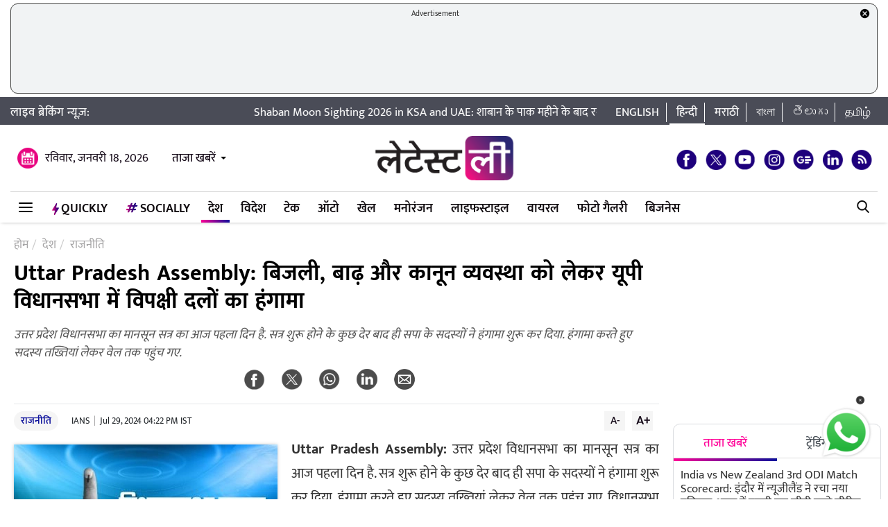

--- FILE ---
content_type: text/html; charset=UTF-8
request_url: https://hindi.latestly.com/india/politics/ruckus-by-opposition-parties-in-up-assembly-regarding-electricity-flood-and-law-and-order-2242807.html
body_size: 169239
content:
<!DOCTYPE html>
<html lang="hi">
<head>
    <meta charset = "utf-8">
<link rel="shortcut icon" href="https://hife.latestly.com/images/fav/favicon.ico?ver=112" type="image/x-icon" />
<link rel="apple-touch-icon" sizes="57x57" href="https://hife.latestly.com/images/fav/apple-icon-57x57.png">
<link rel="apple-touch-icon" sizes="60x60" href="https://hife.latestly.com/images/fav/apple-icon-60x60.png">
<link rel="apple-touch-icon" sizes="72x72" href="https://hife.latestly.com/images/fav/apple-icon-72x72.png">
<link rel="apple-touch-icon" sizes="76x76" href="https://hife.latestly.com/images/fav/apple-icon-76x76.png">
<link rel="apple-touch-icon" sizes="114x114" href="https://hife.latestly.com/images/fav/apple-icon-114x114.png">
<link rel="apple-touch-icon" sizes="120x120" href="https://hife.latestly.com/images/fav/apple-icon-120x120.png">
<link rel="apple-touch-icon" sizes="144x144" href="https://hife.latestly.com/images/fav/apple-icon-144x144.png">
<link rel="apple-touch-icon" sizes="152x152" href="https://hife.latestly.com/images/fav/apple-icon-152x152.png">
<link rel="apple-touch-icon" sizes="180x180" href="https://hife.latestly.com/images/fav/apple-icon-180x180.png">
<link rel="icon" type="image/png" sizes="192x192"  href="https://hife.latestly.com/images/fav/android-icon-192x192.png">
<link rel="icon" type="image/png" sizes="32x32" href="https://hife.latestly.com/images/fav/favicon-32x32.png">
<link rel="icon" type="image/png" sizes="96x96" href="https://hife.latestly.com/images/fav/favicon-96x96.png">
<link rel="icon" type="image/png" sizes="16x16" href="https://hife.latestly.com/images/fav/favicon-16x16.png">
<link rel="manifest" href="https://hife.latestly.com/images/fav/manifest.json">
<meta name="google-site-verification" content="qCLBUm78pwVEtL4b2aq0P4Sa9_2-bDxaBoWtx0lyP7M" />
<meta name="msapplication-TileColor" content="#ffffff">
<meta name="msapplication-TileImage" content="https://hife.latestly.com/images/fav/ms-icon-144x144.png">

<script async='async' src='https://securepubads.g.doubleclick.net/tag/js/gpt.js'></script>
<script>
  window.googletag = window.googletag || {cmd: []};
</script>
<script>
  googletag.cmd.push(function() {
    googletag.defineSlot('/21682383758/Latestly_Hindi_300x250_1', [300, 250], 'div-gpt-ad-1666196678814-0').addService(googletag.pubads());
    googletag.defineSlot('/21682383758/Latestly_Desktop_Hindi_300x250_2', [300, 250], 'div-gpt-ad-1666197091883-0').addService(googletag.pubads());
    googletag.defineSlot('/21682383758/Latestly_Desktop_Hindi_300x250_3', [300, 250], 'div-gpt-ad-1666197172113-0').addService(googletag.pubads());
    googletag.defineSlot('/21682383758/New_300x600', [300, 600], 'div-gpt-ad-1630910841985-0').addService(googletag.pubads());
    googletag.defineSlot('/21682383758/980X200', [[970, 90], [728, 90]], 'div-gpt-ad-1630330283310-0').addService(googletag.pubads());
    googletag.defineSlot('/21682383758/Latestly_Desktop_Hindi_728x90_1', [728, 90], 'div-gpt-ad-1666199787277-0').addService(googletag.pubads());
    googletag.defineSlot('/21682383758/Latestly_Desktop_Hindi_728x90_2', [728, 90], 'div-gpt-ad-1666199815051-0').addService(googletag.pubads());
    googletag.defineSlot('/21682383758/Latestly_Desktop_Hindi_728x90_3', [728, 90], 'div-gpt-ad-1666199870219-0').addService(googletag.pubads());
    googletag.pubads().enableSingleRequest();
    googletag.enableServices();
  });
</script>
<script src="//www.googletagservices.com/tag/js/gpt.js"></script>
<script type="text/javascript">

    const googletag = window.googletag || (window.googletag = { cmd: [] });
    
    const createScope = (action) => action && action();
    
    const GPTAdsManager = createScope(() => {
        let initialized = false;
        const initializeAds = (initialLoading = false, singleRequest = true) => {
            if (initialized) {
               	return;
            }
            initialized = true;
            googletag.cmd.push(() => {
                const pubads = googletag.pubads();
                if (!initialLoading) {
                  	pubads.disableInitialLoad();
                }
                if (singleRequest) {
                  	pubads.enableSingleRequest();
                }
                googletag.enableServices();
          	});
        };
        const createSlot = (adPath, adWidth, adHeight, elementId) => {
            initializeAds(); // only if not initialized yet
            let slot = null;
            googletag.cmd.push(() => {
                const size = adWidth & adHeight ? [adWidth, adHeight] : ['fluid'];
                const tmp = googletag.defineSlot(adPath, size, elementId);
                if (tmp) {
                    slot = tmp;
                    tmp.addService(googletag.pubads());
                }
            });
            const display = () => {
                if (slot) {
                    googletag.cmd.push(() => {
                        const pubads = googletag.pubads();
                        pubads.refresh([slot]);
                    });
                }
            };
            const refresh = () => {
                if (slot) {
                    googletag.cmd.push(() => {
                        const pubads = googletag.pubads();
                        pubads.refresh([slot]);
                    });
                }
            };
           	const destroy = () => {
                if (slot) {
                    const tmp = slot;
                    googletag.cmd.push(() => {
                        const pubads = googletag.pubads();
                        googletag.destroySlots([tmp]);
                    });
                    slot = null;
                }
            };
            return { display, refresh, destroy };
        }
        return { initializeAds, createSlot };
    });

  </script><link rel="preconnect" crossorigin href="//hist1.latestly.com" crossorigin /><link rel="preconnect" crossorigin href="https://fonts.gstatic.com/" /><link rel="preconnect" crossorigin href="https://www.googletagservices.com/" /><link rel="preconnect" crossorigin href="https://www.google-analytics.com/" /><link rel="preconnect" crossorigin href="https://securepubads.g.doubleclick.net/" /><link rel="preconnect" crossorigin href="//hife.latestly.com">
<link rel="preload" href="https://hife.latestly.com/css/vendors/slick.css" as="style"/>
<link rel="preload" href="https://hife.latestly.com/css/vendors/fonts.css?v=7" as="style"/>
<link rel="preload" href="https://hife.latestly.com/css/vendors/jquery.mCustomScrollbar.css" as="style"/>
<link rel="preload" href="https://hife.latestly.com/css/vendors/bootstrap.min.css" as="style"/>
<meta name="theme-color" content="#ffffff">
<title>Uttar Pradesh Assembly: बिजली, बाढ़ और कानून व्यवस्था को लेकर यूपी विधानसभा में विपक्षी दलों का हंगामा | 🗳️ LatestLY हिन्दी</title>
<meta name="viewport" content="width=device-width, initial-scale=1" />
<meta name="description" content="उत्तर प्रदेश विधानसभा का मानसून सत्र का आज पहला दिन है. सत्र शुरू होने के कुछ देर बाद ही सपा के सदस्यों ने हंगामा शुरू कर दिया. हंगामा करते हुए सदस्य तख्तियां लेकर वेल तक पहुंच गए. 🗳️ Uttar Pradesh Assembly: बिजली, बाढ़ और कानून व्यवस्था को लेकर यूपी विधानसभा में विपक्षी दलों का हंगामा." />
	<meta name="news_keywords" content="Apna Dal (Kameravadi),Assembly,Assembly Speaker Satish Mahana,Chief Minister,Chief Pallavi Patel,Electricity,Flood,JOURNALISTS,Law and order,MLAS,monsoon session,NCRB,Samajwadi Party (SP),SP MLA Zahid Beg,Uttar Pradesh Assembly,Uttar Pradesh Assembly session,अपना दल कमेरावादी,उत्तर प्रदेश विधानसभा,उत्तर प्रदेश विधानसभा सत्र,एनसीआरबी,कानून व्यवस्था,पत्रकारों,प्रमुख पल्लवी पटेल,बाढ़,बिजली,मानसून सत्र,मुख्यमंत्री,विधानसभा,विधानसभा अध्यक्ष सतीश महाना,विधायकों,सपा विधायक जाहिद बेग,समाजवादी पार्टी (सपा)" />
	<meta name="Keywords" content="Apna Dal (Kameravadi),Assembly,Assembly Speaker Satish Mahana,Chief Minister,Chief Pallavi Patel,Electricity,Flood,JOURNALISTS,Law and order,MLAS,monsoon session,NCRB,Samajwadi Party (SP),SP MLA Zahid Beg,Uttar Pradesh Assembly,Uttar Pradesh Assembly session,अपना दल कमेरावादी,उत्तर प्रदेश विधानसभा,उत्तर प्रदेश विधानसभा सत्र,एनसीआरबी,कानून व्यवस्था,पत्रकारों,प्रमुख पल्लवी पटेल,बाढ़,बिजली,मानसून सत्र,मुख्यमंत्री,विधानसभा,विधानसभा अध्यक्ष सतीश महाना,विधायकों,सपा विधायक जाहिद बेग,समाजवादी पार्टी (सपा)">
<meta http-equiv="Content-Type" content="text/html; charset=utf-8" />
<meta property="og:locale" content="hi_IN" />
<!-- <meta property="og:locale:alternate" content="en_IN" /> -->
<meta property="og:site_name" content="LatestLY हिन्दी" />
<meta property="og:type" content="article" />
<meta property="og:url" content="https://hindi.latestly.com/india/politics/ruckus-by-opposition-parties-in-up-assembly-regarding-electricity-flood-and-law-and-order-2242807.html" />
<meta property="og:title" content="Uttar Pradesh Assembly: बिजली, बाढ़ और कानून व्यवस्था को लेकर यूपी विधानसभा में विपक्षी दलों का हंगामा | 🗳️ LatestLY हिन्दी" />
<meta property="og:description" content="उत्तर प्रदेश विधानसभा का मानसून सत्र का आज पहला दिन है. सत्र शुरू होने के कुछ देर बाद ही सपा के सदस्यों ने हंगामा शुरू कर दिया. हंगामा करते हुए सदस्य तख्तियां लेकर वेल तक पहुंच गए. 🗳️ Uttar Pradesh Assembly: बिजली, बाढ़ और कानून व्यवस्था को लेकर यूपी विधानसभा में विपक्षी दलों का हंगामा." />
<meta property="og:image" content="https://hist1.latestly.com/wp-content/uploads/2024/03/Assembly-Election-2024.jpg" />
<meta name="twitter:card" content="summary_large_image">
<meta name="twitter:site" content="@LatestlyHindi">
<meta name="twitter:creator" content="@LatestlyHindi">
<meta name="twitter:url" content="https://hindi.latestly.com/india/politics/ruckus-by-opposition-parties-in-up-assembly-regarding-electricity-flood-and-law-and-order-2242807.html">
<meta name="twitter:title" content="Uttar Pradesh Assembly: बिजली, बाढ़ और कानून व्यवस्था को लेकर यूपी विधानसभा में विपक्षी दलों का हंगामा | 🗳️ LatestLY हिन्दी">
<meta name="twitter:description" content="उत्तर प्रदेश विधानसभा का मानसून सत्र का आज पहला दिन है. सत्र शुरू होने के कुछ देर बाद ही सपा के सदस्यों ने हंगामा शुरू कर दिया. हंगामा करते हुए सदस्य तख्तियां लेकर वेल तक पहुंच गए. 🗳️ Uttar Pradesh Assembly: बिजली, बाढ़ और कानून व्यवस्था को लेकर यूपी विधानसभा में विपक्षी दलों का हंगामा.">
<meta name="twitter:image" content="https://hist1.latestly.com/wp-content/uploads/2024/03/Assembly-Election-2024.jpg">
<meta itemprop="name" content="LatestLY हिन्दी">
<meta itemprop="description" content="उत्तर प्रदेश विधानसभा का मानसून सत्र का आज पहला दिन है. सत्र शुरू होने के कुछ देर बाद ही सपा के सदस्यों ने हंगामा शुरू कर दिया. हंगामा करते हुए सदस्य तख्तियां लेकर वेल तक पहुंच गए. 🗳️ Uttar Pradesh Assembly: बिजली, बाढ़ और कानून व्यवस्था को लेकर यूपी विधानसभा में विपक्षी दलों का हंगामा.">
<meta itemprop="image" content="https://hist1.latestly.com/wp-content/uploads/2024/03/Assembly-Election-2024.jpg">
<meta itemprop="publisher" content="LatestLY हिन्दी" />
<meta itemprop="url" content="https://hindi.latestly.com/india/politics/ruckus-by-opposition-parties-in-up-assembly-regarding-electricity-flood-and-law-and-order-2242807.html"/>
<meta itemprop="headline" content="Uttar Pradesh Assembly: बिजली, बाढ़ और कानून व्यवस्था को लेकर यूपी विधानसभा में विपक्षी दलों का हंगामा"/>
<meta itemprop="inLanguage" content="Hindi"/>
<meta itemprop="keywords" content="Apna Dal (Kameravadi),Assembly,Assembly Speaker Satish Mahana,Chief Minister,Chief Pallavi Patel,Electricity,Flood,JOURNALISTS,Law and order,MLAS,monsoon session,NCRB,Samajwadi Party (SP),SP MLA Zahid Beg,Uttar Pradesh Assembly,Uttar Pradesh Assembly session,अपना दल कमेरावादी,उत्तर प्रदेश विधानसभा,उत्तर प्रदेश विधानसभा सत्र,एनसीआरबी,कानून व्यवस्था,पत्रकारों,प्रमुख पल्लवी पटेल,बाढ़,बिजली,मानसून सत्र,मुख्यमंत्री,विधानसभा,विधानसभा अध्यक्ष सतीश महाना,विधायकों,सपा विधायक जाहिद बेग,समाजवादी पार्टी (सपा)"/>
<meta property="fb:pages" content="387525034959718" />
<meta property="fb:app_id" content="224265671451116" />
<link rel="canonical" href="https://hindi.latestly.com/india/politics/ruckus-by-opposition-parties-in-up-assembly-regarding-electricity-flood-and-law-and-order-2242807.html" />

<meta property="article:published_time" content="2024-07-29T16:22:56+05:30" />
<meta property="article:modified_time" content="2024-07-29T16:22:56+05:30" />
<link rel="amphtml" href="https://hindi.latestly.com/india/politics/ruckus-by-opposition-parties-in-up-assembly-regarding-electricity-flood-and-law-and-order-2242807.html/amp">
<script type="application/ld+json">{"@context":"http:\/\/schema.org","@type":"NewsArticle","mainEntityOfPage":{"@type":"WebPage","@id":"https:\/\/hindi.latestly.com\/india\/politics\/ruckus-by-opposition-parties-in-up-assembly-regarding-electricity-flood-and-law-and-order-2242807.html","name":"Uttar Pradesh Assembly: बिजली, बाढ़ और कानून व्यवस्था को लेकर यूपी विधानसभा में विपक्षी दलों का हंगामा"},"url":"https:\/\/hindi.latestly.com\/india\/politics\/ruckus-by-opposition-parties-in-up-assembly-regarding-electricity-flood-and-law-and-order-2242807.html","articleBody":"Uttar Pradesh Assembly:&nbsp;उत्तर प्रदेश विधानसभा का मानसून सत्र का आज पहला दिन है. सत्र शुरू होने के कुछ देर बाद ही सपा के सदस्यों ने हंगामा शुरू कर दिया. हंगामा करते हुए सदस्य तख्तियां लेकर वेल तक पहुंच गए. विधानसभा अध्यक्ष सतीश महाना ने सदस्यों को शांत कराने का प्रयास किया। उत्तर प्रदेश विधानसभा सत्र के पहले दिन समाजवादी पार्टी (सपा) के विधायकों ने बिजली, बाढ़ और कानून व्यवस्था के मुद्दों को लेकर सदन में आकर विरोध प्रदर्शन किया. सपा विधायक जाहिद बेग एनसीआरबी की रिपोर्ट शर्ट पर चिपकाकर विधानसभा पहुंचे. अपना दल (कमेरावादी) की प्रमुख पल्लवी पटेल विधानसभा पहुंचीं. उनसे पत्रकारों ने मुख्यमंत्री से मुलाकात को लेकर सवाल पूछा. वह बिना जवाब दिए ही आगे बढ़ गईं.

नेता प्रतिपक्ष और सपा विधायक माता प्रसाद पांडेय ने कहा, राज्य इस समय बहुत गंभीर मुद्दों का सामना कर रहा है, बाढ़, कानून व्यवस्था की समस्या और भ्रष्टाचार भी. विधानसभा अध्यक्ष सतीश महाना ने उनसे कहा कि हम इन सभी मुद्दों पर चर्चा करेंगे. आप विपक्ष के नेता हैं, आपको नोटिस देने का अधिकार है, हम इन सभी मुद्दों पर चर्चा करेंगे. सरकार जवाब देने के लिए तैयार है. इस दौरान सरधना से सपा विधायक अतुल प्रधान ने उत्तर प्रदेश की स्वास्थ्य व्यवस्था पर सवाल उठाया. उन्होंने कहा कि स्वास्थ्य विभाग में दवा की कमी है. मंत्री के कहने पर भी डॉक्टर नियुक्त नहीं हुए. लगता है विभाग में मंत्री का इकबाल बुलंद नहीं है. लगता है उनका इकबाल दिल्ली चला गया. उनके आरोपों पर उपमुख्यमंत्री ब्रजेश पाठक ने कहा कि पूरे देश में चिकित्सक की कमी है.&nbsp;एमबीबीएस डॉक्टर बनने में साढ़े पांच साल और पीजी डॉक्टर को साढ़े 8 साल लग जाते हैं. सपा विधायक रागनी सोनकर ने कहा, हमारे डॉक्टर ही बीमार हो रहे हैं.&nbsp;यह भी पढ़ें:&nbsp;Akhilesh Yadav Wrote a Letter to LoP: &lsquo;राव IAS हादसे में पीड़ित परिवार को मिले एक-एक करोड़ का मुआवजा&rsquo;, सपा प्रमुख अखिलेश यादव ने लोकसभा स्पीकर ओम बिड़ला के लिखा लेटर

यह चिकित्सा मंत्री और विभाग के लिए शर्मनाक है. कैंसर मरीज की संख्या में यूपी नंबर वन है. क्या सरकार कैंसर मरीजों का इलाज उपलब्ध कराएगी? क्या सरकार निजी अस्पताल को सम्बद्ध करते हुए निशुल्क इलाज की व्यवस्था करेगी. उप मुख्यमंत्री ब्रजेश पाठक ने कहा कि आयुष्मान भारत में इलाज की निशुल्क व्यवस्था है. एम्बुलेंस भी उपलब्ध है. 74 जिलों में डायलिसिस की सुविधा है. टीबी मरीजों के लिए पोषण सामग्री उपलब्ध करा रहे हैं. सभी जिला अस्पताल में आईसीयू बनाया गया है. सीएम सहायता कोष से बिना किसी भेदभाव के इलाज के लिए सहायता दी जा रही है. ​​​​जौनपुर मेडिकल कॉलेज सपा सरकार में बनना शुरू हुआ. टाटा कम्पनी को ठेका मिला. उन्होंने एक करीबी ठेकेदार को काम दिलाया. वह ठेकेदार भाग गया. सपा भ्रष्टाचार की जननी है. योगी सरकार जांच भी कराएगी और जेल भी भेजेगी. सपा के बागी विधायक अभय सिंह और राकेश पांडेय को पीछे बैठाया गया है. सत्र से पहले मुख्यमंत्री योगी और दोनों उपमुख्यमंत्री केशव मौर्य, ब्रजेश पाठक एक साथ नजर आए.","articleSection":"राजनीति","keywords":"Apna Dal (Kameravadi),Assembly,Assembly Speaker Satish Mahana,Chief Minister,Chief Pallavi Patel,Electricity,Flood,JOURNALISTS,Law and order,MLAS,monsoon session,NCRB,Samajwadi Party (SP),SP MLA Zahid Beg,Uttar Pradesh Assembly,Uttar Pradesh Assembly session,अपना दल कमेरावादी,उत्तर प्रदेश विधानसभा,उत्तर प्रदेश विधानसभा सत्र,एनसीआरबी,कानून व्यवस्था,पत्रकारों,प्रमुख पल्लवी पटेल,बाढ़,बिजली,मानसून सत्र,मुख्यमंत्री,विधानसभा,विधानसभा अध्यक्ष सतीश महाना,विधायकों,सपा विधायक जाहिद बेग,समाजवादी पार्टी (सपा)","headline":"Uttar Pradesh Assembly: बिजली, बाढ़ और कानून व्यवस्था को लेकर यूपी विधानसभा में विपक्षी दलों का हंगामा","description":"उत्तर प्रदेश विधानसभा का मानसून सत्र का आज पहला दिन है. सत्र शुरू होने के कुछ देर बाद ही सपा के सदस्यों ने हंगामा शुरू कर दिया. हंगामा करते हुए सदस्य तख्तियां लेकर वेल तक पहुंच गए.","datePublished":"2024-07-29T16:22:56+05:30","dateModified":"2024-07-29T16:22:56+05:30","publisher":{"@type":"Organization","name":"LatestLY हिन्दी","logo":{"@type":"ImageObject","url":"https:\/\/hife.latestly.com\/images\/logo-hindi.png","width":"600","height":"60"}},"author":{"@type":"Person","name":"IANS","sameAs":"https:\/\/hindi.latestly.com\/author\/ians\/"},"image":{"@type":"ImageObject","url":"https:\/\/hist1.latestly.com\/wp-content\/uploads\/2024\/03\/Assembly-Election-2024.jpg","width":"1200","height":"675"}}</script>
<script type="application/ld+json"> {"@context": "http://schema.org","@type": "ImageObject","contentUrl":"https://hist1.latestly.com/wp-content/uploads/2024/03/Assembly-Election-2024.jpg","description": "उत्तर प्रदेश विधानसभा का मानसून सत्र का आज पहला दिन है. सत्र शुरू होने के कुछ देर बाद ही सपा के सदस्यों ने हंगामा शुरू कर दिया. हंगामा करते हुए सदस्य तख्तियां लेकर वेल तक पहुंच गए.","name": "Uttar Pradesh Assembly: बिजली, बाढ़ और कानून व्यवस्था को लेकर यूपी विधानसभा में विपक्षी दलों का हंगामा","author": {"type":"Person","name":"IANS"},"datePublished": "2024-07-29T16:22:56+05:30"}</script>
<script type="application/ld+json">{ "@context": "https://schema.org","@type": "WebPage","name": "Uttar Pradesh Assembly: बिजली, बाढ़ और कानून व्यवस्था को लेकर यूपी विधानसभा में विपक्षी दलों का हंगामा","description": "उत्तर प्रदेश विधानसभा का मानसून सत्र का आज पहला दिन है. सत्र शुरू होने के कुछ देर बाद ही सपा के सदस्यों ने हंगामा शुरू कर दिया. हंगामा करते हुए सदस्य तख्तियां लेकर वेल तक पहुंच गए.","keywords":"Apna Dal (Kameravadi),Assembly,Assembly Speaker Satish Mahana,Chief Minister,Chief Pallavi Patel,Electricity,Flood,JOURNALISTS,Law and order,MLAS,monsoon session,NCRB,Samajwadi Party (SP),SP MLA Zahid Beg,Uttar Pradesh Assembly,Uttar Pradesh Assembly session,अपना दल कमेरावादी,उत्तर प्रदेश विधानसभा,उत्तर प्रदेश विधानसभा सत्र,एनसीआरबी,कानून व्यवस्था,पत्रकारों,प्रमुख पल्लवी पटेल,बाढ़,बिजली,मानसून सत्र,मुख्यमंत्री,विधानसभा,विधानसभा अध्यक्ष सतीश महाना,विधायकों,सपा विधायक जाहिद बेग,समाजवादी पार्टी (सपा)","url" : "https://hindi.latestly.com/india/politics/ruckus-by-opposition-parties-in-up-assembly-regarding-electricity-flood-and-law-and-order-2242807.html"}</script>

<script type="application/ld+json">{"@context":"http:\/\/schema.org","@type":"SiteNavigationElement","name":"ताजा खबरें","url":"https:\/\/hindi.latestly.com\/headlines\/"}</script><script type="application/ld+json">{"@context":"http:\/\/schema.org","@type":"SiteNavigationElement","name":"देश","url":"https:\/\/hindi.latestly.com\/india\/"}</script><script type="application/ld+json">{"@context":"http:\/\/schema.org","@type":"SiteNavigationElement","name":"राजनीति","url":"https:\/\/hindi.latestly.com\/india\/politics\/"}</script><script type="application/ld+json">{"@context":"http:\/\/schema.org","@type":"SiteNavigationElement","name":"जरुरी जानकारी","url":"https:\/\/hindi.latestly.com\/india\/information\/"}</script><script type="application/ld+json">{"@context":"http:\/\/schema.org","@type":"SiteNavigationElement","name":"शिक्षा","url":"https:\/\/hindi.latestly.com\/india\/education\/"}</script><script type="application/ld+json">{"@context":"http:\/\/schema.org","@type":"SiteNavigationElement","name":"विदेश","url":"https:\/\/hindi.latestly.com\/world\/"}</script><script type="application/ld+json">{"@context":"http:\/\/schema.org","@type":"SiteNavigationElement","name":"मनोरंजन","url":"https:\/\/hindi.latestly.com\/entertainment\/"}</script><script type="application/ld+json">{"@context":"http:\/\/schema.org","@type":"SiteNavigationElement","name":"बॉलीवुड","url":"https:\/\/hindi.latestly.com\/entertainment\/bollywood\/"}</script><script type="application/ld+json">{"@context":"http:\/\/schema.org","@type":"SiteNavigationElement","name":"हॉलीवुड","url":"https:\/\/hindi.latestly.com\/entertainment\/hollywood\/"}</script><script type="application/ld+json">{"@context":"http:\/\/schema.org","@type":"SiteNavigationElement","name":"टीवी","url":"https:\/\/hindi.latestly.com\/entertainment\/tv\/"}</script><script type="application/ld+json">{"@context":"http:\/\/schema.org","@type":"SiteNavigationElement","name":"साउथ","url":"https:\/\/hindi.latestly.com\/entertainment\/south\/"}</script><script type="application/ld+json">{"@context":"http:\/\/schema.org","@type":"SiteNavigationElement","name":"खेल","url":"https:\/\/hindi.latestly.com\/sports\/"}</script><script type="application/ld+json">{"@context":"http:\/\/schema.org","@type":"SiteNavigationElement","name":"क्रिकेट","url":"https:\/\/hindi.latestly.com\/sports\/cricket\/"}</script><script type="application/ld+json">{"@context":"http:\/\/schema.org","@type":"SiteNavigationElement","name":"फुटबॉल","url":"https:\/\/hindi.latestly.com\/sports\/football\/"}</script><script type="application/ld+json">{"@context":"http:\/\/schema.org","@type":"SiteNavigationElement","name":"टेनिस","url":"https:\/\/hindi.latestly.com\/sports\/tennis\/"}</script><script type="application/ld+json">{"@context":"http:\/\/schema.org","@type":"SiteNavigationElement","name":"बैडमिंटन","url":"https:\/\/hindi.latestly.com\/sports\/badminton\/"}</script><script type="application/ld+json">{"@context":"http:\/\/schema.org","@type":"SiteNavigationElement","name":"लाइफस्टाइल","url":"https:\/\/hindi.latestly.com\/lifestyle\/"}</script><script type="application/ld+json">{"@context":"http:\/\/schema.org","@type":"SiteNavigationElement","name":"खान-पान","url":"https:\/\/hindi.latestly.com\/lifestyle\/food\/"}</script><script type="application/ld+json">{"@context":"http:\/\/schema.org","@type":"SiteNavigationElement","name":"ट्रैवल","url":"https:\/\/hindi.latestly.com\/lifestyle\/travel\/"}</script><script type="application/ld+json">{"@context":"http:\/\/schema.org","@type":"SiteNavigationElement","name":"फैशन","url":"https:\/\/hindi.latestly.com\/lifestyle\/fashion\/"}</script><script type="application/ld+json">{"@context":"http:\/\/schema.org","@type":"SiteNavigationElement","name":"सेहत","url":"https:\/\/hindi.latestly.com\/lifestyle\/health-wellness\/"}</script><script type="application/ld+json">{"@context":"http:\/\/schema.org","@type":"SiteNavigationElement","name":"धर्म","url":"https:\/\/hindi.latestly.com\/lifestyle\/religion\/"}</script><script type="application/ld+json">{"@context":"http:\/\/schema.org","@type":"SiteNavigationElement","name":"रिलेशनशिप","url":"https:\/\/hindi.latestly.com\/lifestyle\/relationships\/"}</script><script type="application/ld+json">{"@context":"http:\/\/schema.org","@type":"SiteNavigationElement","name":"टेक","url":"https:\/\/hindi.latestly.com\/technology\/"}</script><script type="application/ld+json">{"@context":"http:\/\/schema.org","@type":"SiteNavigationElement","name":"ऑटो","url":"https:\/\/hindi.latestly.com\/auto\/"}{"@context":"http:\/\/schema.org","@type":"SiteNavigationElement","name":"Viral","url":"https:\/\/hindi.latestly.com\/viral\/"}</script><script type="application/ld+json">{"@context":"http:\/\/schema.org","@type":"SiteNavigationElement","name":"त्योहार","url":"https:\/\/hindi.latestly.com\/lifestyle\/festivals-events\/"}</script><script type="application/ld+json">{"@context":"http:\/\/schema.org","@type":"SiteNavigationElement","name":"वीडियो","url":"https:\/\/hindi.latestly.com\/videos\/"}</script><script type="application/ld+json">{"@context":"http:\/\/schema.org","@type":"SiteNavigationElement","name":"फोटो गैलरी","url":"https:\/\/hindi.latestly.com\/photos\/"}</script><script type="application/ld+json">{"@context":"http:\/\/schema.org","@type":"SiteNavigationElement","name":"QuickLY","url":"https:\/\/hindi.latestly.com\/quickly\/"}</script><link rel="stylesheet" href="https://hife.latestly.com/css/ly_custom_desk.css?ver=20200305-12" type="text/css"/>
<style type="text/css">
.top-bar .news_strip .language_links{width: 380px !important;}.top-bar .news_strip .news_scroller{width: calc(100% - 540px) !important}header .head_bottom_navbar .menu_navbar_blk .menu_nav_item_li.qly-link img,.main_menu_nav_blk .menu_nav_item_li.qly-link img{width: 10px;margin-right: 3px;display: inline-block;vertical-align: middle;}.socially_wight_title .widget_header{padding-bottom: 0;}.socially_wight_title .widget_header a h4{background: url(https://stfe.latestly.com/images/socially-icon.png) left center no-repeat;background-size: 21px auto;padding: 15px 30px 15px 25px !important;margin-left:10px !important;}header .head_bottom_navbar .menu_navbar_blk .menu_nav_item_li.sly-link img, .main_menu_nav_blk .menu_nav_item_li.sly-link img{width: 18px;margin-bottom: 4px;margin-right: 3px;display: inline-block;vertical-align: middle;}header .head_bottom_navbar .menu_navbar_blk .menu_nav_item_li{margin-left: 0;}.article-header h2{font-style:italic;display:inline-block;width:100%;position:relative;color:#555;font-size:18px;font-weight:400;line-height:26px;padding:0 0 10px}.article-header .social_share_blk{text-align:center;padding-bottom:10px}.article-header .article_auth_time_blk{border-top:1px solid #e6e7e9;padding-top:10px;width:100%}.social_share_blk span a.social-icon-sm.whatsapp-sm{background:url(https://hife.latestly.com/images/new_sprite_social_icons.png?07062019-1635) -158px -182px no-repeat;background-size:250px 250px;width:30px;height:30px;display:inline-block}.social_share_blk span a.social-icon-sm.linkedin-sm{background:url(https://stfe.latestly.com/images/linkedin.png) no-repeat;background-size:30px 30px;width:30px;height:30px;display:inline-block}.social_share_blk span a.social-icon-sm.mail-sm{background:url(https://stfe.latestly.com/images/dark-mail.png) no-repeat;background-size:30px 30px;width:30px;height:30px;display:inline-block}.article-header .social_share_blk span{margin-right:20px}.article-header .article_auth_time_blk .article_auth_time .article_date,.article-header .article_auth_time_blk .article_auth_time .auth_name .auth_name_txt{color:#212529}.article_auth_time.col-sm-9.no_pad .auth_name{margin-right:2px}.social_share_blk span a.social-icon-sm.koo-sm{background: url(https://hife.latestly.com/images/koo-grey.png) no-repeat;background-size: 30px 30px;width: 30px;height: 30px;display: inline-block;}.social_share_blk span a.social-icon-sm.koo-sm:hover {background: url(https://hife.latestly.com/images/koo-pink.png) no-repeat;background-size: 30px 30px;}.floating_social_icons_blk span a.social-icon-lg.koo-lg, .top-social span a.social-icon-lg.koo-lg {background: url(https://hife.latestly.com/images/koo-blue.png) no-repeat;background-size: 30px 30px;width: 30px;height: 30px;display: inline-block;}.social_share_blk span a.social-icon-sm.whatsapp-sm:hover {background: url(https://hife.latestly.com/images/new_sprite_social_icons.png?07062019-1635) -130px -140px no-repeat;background-size: 250px 250px;width: 30px;height: 30px;display: inline-block;}.social_share_blk span a.social-icon-sm.linkedin-sm:hover {background: url(https://hife.latestly.com/images/new_sprite_social_icons.png?07062019-1635) -85px -90px no-repeat;background-size: 250px 250px;width: 30px;height: 30px;display: inline-block;}.floating_social_icons_blk span a.social-icon-lg.koo-lg:hover,.top-social span a.social-icon-lg.koo-lg:hover{background: url(https://hife.latestly.com/images/koo-pink.png) no-repeat;background-size: 30px 30px;width: 30px;height: 30px;display: inline-block;}.socially-btn{text-align:center;position:fixed;width:300px;bottom:45px;border-top:1px solid #9d9d94;border-left:1px solid #9d9d94;border-right:1px solid #9d9d94;height:52px;border-top-right-radius:30px;border-top-left-radius:30px;background-color:#fff;vertical-align:middle;padding-top:5px;box-shadow:0 -2px 10px 0 #6b6b6b;left:calc(50% - 120px);z-index:999}.socially-btn .google-news-button{margin-right:3px}.socially-btn a img{width:138px;height:auto}#showMe{animation:cssAnimation 0s 3s forwards;visibility:hidden}@keyframes cssAnimation{to{visibility:visible}}#amplifyWidget{bottom: 91px !important;margin-right: 30px !important;}#amplifyDraggableDiv{width: 100px;height: 100px;}#amplifyDragHandle{right: 7px}#amplifyTriggerDiv{width:100%}#amplifyWidgetIcon{width:80px;}#banner32050{top: 85px !important;}.lhs_adv_970x90_div {height: 90px;}header .head_bottom_navbar .menu_navbar_blk .menu_nav_item_li{margin-right:2px;}header{margin-bottom:0;}#header{margin-bottom: 20px;}.container{margin-right: auto;margin-left:auto;}#main_top_ad{height:130px; text-align: center;margin-top: 5px;margin-bottom: 5px;}#main_top_ad .lhs_adv_970x90_div{height: 100%;width: 100%;border: 1px solid #40403F;width: 1250px;background-color: #f1f3f4;border-radius: 10px;}#main_top_ad_close{text-align: right;height: 15px;margin-right: 10px;float: right;}.container-fluid.top-bar{position:relative;z-index: 999}header.container-fluid.head{padding: 0;}header .head_top{margin-top:0;}.lhs_adv_970x90_below_title{padding: auto;margin-top: 10px}#main_top_ad .lhs_adv_970x90_div span{font-size:11px;}header .head_top .brand_logo_blk .brand_logo_alink{margin:15px auto 15px;}.top-social{margin-top: 35px;}.hideopacity{opacity: 0;}#main_top_ad .lhs_adv_970x90_div .big_ad{vertical-align: middle;display: table-cell;height: 90px;width: 1250px;}@media screen and (max-width:1024px) and (min-width:767px){#main_top_ad .lhs_adv_970x90_div{width:100%}}
</style>
<meta name="msvalidate.01" content="4EF39A023B17FDBD4172D1530828A2FF" />
<!-- Begin comScore Tag --> <script> var _comscore = _comscore || []; _comscore.push({ c1: "2", c2: "27040963" }); (function() { var s = document.createElement("script"), el = document.getElementsByTagName("script")[0]; s.async = true; s.src = (document.location.protocol == "https:" ? "https://sb" : "http://b") + ".scorecardresearch.com/beacon.js"; el.parentNode.insertBefore(s, el); })(); </script> <noscript> <img src="https://sb.scorecardresearch.com/p?c1=2&c2=27040963&cv=2.0&cj=1" /> </noscript> <!-- End comScore Tag -->
<script>
window._izq = window._izq || []; window._izq.push(["init" ]); 
var jsScripts = [];
jsScripts.push('https://cdn.izooto.com/scripts/76c75b8c1a4fee7336d8ac9c27ada0918a982d2f.js');
//jsScripts.push('https://jsc.mgid.com/site/500579.js');
</script>
<!-- <script src="https://cdn.izooto.com/scripts/76c75b8c1a4fee7336d8ac9c27ada0918a982d2f.js"></script> -->
<!-- <script async src="https://static.solutionshindsight.net/teju-webclient/teju-webclient.min.js"></script> -->
<script>setTimeout(() => {
    let playerscriptCounter1 = 0;

    window.addEventListener('scroll', () => {
        let pageYOffset1 = window.pageYOffset;
    
        if(pageYOffset1 > 80 && playerscriptCounter1 == 0) {
            let playerscript1 = document.createElement('script'); 
            playerscript1.src =  "//static.solutionshindsight.net/teju-webclient/teju-webclient.min.js"; 
            playerscript1.defer =  true;
            document.body.appendChild(playerscript1);
    
            playerscriptCounter1++
        }
    });
}, 3000)</script>
<script type="text/javascript">
  try{  
  (function() {
    setTimeout(() => {
        let playerscriptCounter2 = 0;
        window.addEventListener('scroll', () => {
          let pageYOffset2 = window.pageYOffset;
                            
          if(pageYOffset2 > 80 && playerscriptCounter2 == 0) {
            var cads = document.createElement("script");
            cads.async = true;
            cads.type = "text/javascript";
            cads.src = "https://static.clmbtech.com/ase/80185/3040/c1.js";
            var node = document.getElementsByTagName("script")[0];
            node.parentNode.insertBefore(cads, node);
            playerscriptCounter2++
        }
      });
    }, 3000);
  })();
  }catch(e){}
</script>

<!-- Google Tag Manager -->
<script>(function(w,d,s,l,i){w[l]=w[l]||[];w[l].push({'gtm.start':
new Date().getTime(),event:'gtm.js'});var f=d.getElementsByTagName(s)[0],
j=d.createElement(s),dl=l!='dataLayer'?'&l='+l:'';j.async=true;j.src=
'https://www.googletagmanager.com/gtm.js?id='+i+dl;f.parentNode.insertBefore(j,f);
})(window,document,'script','dataLayer','GTM-NB89MDF');</script>
<!-- End Google Tag Manager -->
</head>
<body> 
    <!-- Google Tag Manager (noscript) -->
<noscript><iframe src="https://www.googletagmanager.com/ns.html?id=GTM-NB89MDF"
height="0" width="0" style="display:none;visibility:hidden"></iframe></noscript>
<!-- End Google Tag Manager (noscript) -->
<div id="header">
    <div id="main_top_ad">
    <section class="lhs_adv_970x90_div">
    <div id="main_top_ad_close"><a id="topAdCloseButton1" href="javascript:void(0);" style="text-decoration:none;"><img src="https://mrfe.latestly.com/images/closeme-v2.png" alt="Close"></a></div>
    <span>Advertisement</span>
    <div class="big_ad">
                    <!-- /21682383758/980X200 -->
            <div id='div-gpt-ad-1630330283310-0'>
              <script>
                googletag.cmd.push(function() { googletag.display('div-gpt-ad-1630330283310-0'); });
              </script>
            </div>
                </div>
    </section>
</div>
    <div class="container-fluid top-bar">
        <div class="container">
            <div class="row align-items-center news_strip">
                <div class="breaking_news_txt">
                   लाइव ब्रेकिंग न्यूज़:
                </div>
                <div class="news_scroller">
                <marquee id="news_scroller_marquee"> 
						<div onMouseOver="document.getElementById('news_scroller_marquee').stop();" onMouseOut="document.getElementById('news_scroller_marquee').start();">
																	<a href="https://hindi.latestly.com/lifestyle/festivals-events/shaban-moon-sighting-2026-saudi-arabia-and-uae-to-look-for-the-crescent-today-ramadan-countdown-begins-2829102.html" title="Shaban Moon Sighting 2026 in KSA and UAE:  शाबान के पाक महीने के बाद रमजान का महीना शुरू होता है">Shaban Moon Sighting 2026 in KSA and UAE:  शाबान के पाक महीने के बाद रमजान का महीना शुरू होता है</a>
													</div>
                    </marquee>


                </div>
                <div class="language_links text-right">
                    <ul>
                        <li><a href="https://www.latestly.com" title="English - LatestLY" target="_blank">English</a></li>
                        <li class="active"><a href="https://hindi.latestly.com" class="hi" title="हिन्दी - LatestLY">हिन्दी</a></li>
                        <li><a href="https://marathi.latestly.com" class="mr" title="मराठी - LatestLY" target="_blank">मराठी</a></li>
                        <li><a href="https://bangla.latestly.com" class="bn" title="বাংলা - LatestLY" target="_blank">বাংলা</a></li>
                        <li><a href="https://telugu.latestly.com" class="bn" title="తెలుగు - LatestLY" target="_blank">తెలుగు</a></li>
			<li><a href="https://tamil.latestly.com" class="bn" title="தமிழ் - LatestLY" target="_blank">தமிழ்</a></li>
                    </ul>
                </div>
            </div>
        </div>
    </div>
    <div class="container">
        <!-- <div class="gpt-ad-bx mb10" style="width:970px;height:250px"><img src="/images/top_big_adv_banner.jpg" style="width: 100%;
    height: auto;
    display: block;"></div> -->
    </div>
    <header class="container-fluid head">
        <div class="container head_top">
            <div class="row align-items-center">
                <div class="col-sm-4 text-left right_header_date_blk">
					<div class="date_latest_stories">
						<span class="date head_calender_icon">रविवार, जनवरी 18, 2026</span>
						<div class="latest_stories_blk">
							<a  class="latest_stories_link" href="javascript:void(0);" title="Latest Stories">ताजा खबरें<img class="live_red_blink_img" src="https://stfe.latestly.com/img/Live_red_blink.gif"></a>
															<div class="latest_stories_popup_blk full_shadow_card">
																	<span class="notification_last_time">1 hour ago</span> 
																	<ul class="news_list_side_thumb popup_list_div" id="latest_stories_popup_listbox">
																			<li>
											<div class="thumb-wrap">
												<a href="https://hindi.latestly.com/sports/cricket/[base64].html" title="India vs New Zealand 3rd ODI Match Scorecard: इंदौर में न्यूजीलैंड ने रचा नया इतिहास, भारत में पहली बार जीती वनडे सीरीज, निर्णायक मुकाबले में टीम इंडिया को 41 रनों से रौंदा; यहां IND बनाम NZ मैच का स्कोरकार्ड" class="border_radius_img">
												<img src="https://hist1.latestly.com/wp-content/uploads/2026/01/India-vs-New-Zealand-ODI-Series-2026-185x104.jpg" class="lazyload" alt="India vs New Zealand 3rd ODI Match Scorecard: इंदौर में न्यूजीलैंड ने रचा नया इतिहास, भारत में पहली बार जीती वनडे सीरीज, निर्णायक मुकाबले में टीम इंडिया को 41 रनों से रौंदा; यहां IND बनाम NZ मैच का स्कोरकार्ड" title="India vs New Zealand 3rd ODI Match Scorecard: इंदौर में न्यूजीलैंड ने रचा नया इतिहास, भारत में पहली बार जीती वनडे सीरीज, निर्णायक मुकाबले में टीम इंडिया को 41 रनों से रौंदा; यहां IND बनाम NZ मैच का स्कोरकार्ड"></a> 
											</div>
											<div class="info-wrap">                                     
												<a href="https://hindi.latestly.com/sports/cricket/[base64].html" title="India vs New Zealand 3rd ODI Match Scorecard: इंदौर में न्यूजीलैंड ने रचा नया इतिहास, भारत में पहली बार जीती वनडे सीरीज, निर्णायक मुकाबले में टीम इंडिया को 41 रनों से रौंदा; यहां IND बनाम NZ मैच का स्कोरकार्ड" class="story_title_alink"><h3 class="sub_story_title">India vs New Zealand 3rd ODI Match Scorecard: इंदौर में न्यूजीलैंड ने रचा नया इतिहास, भारत में पहली बार जीती वनडे सीरीज, निर्णायक मुकाबले में टीम इंडिया को 41 रनों से रौंदा; यहां IND बनाम NZ मैच का स्कोरकार्ड</h3></a>
											</div>
											<div class="clear"></div>
										</li>
																			<li>
											<div class="thumb-wrap">
												<a href="https://hindi.latestly.com/socially/sports/cricket/virat-kohli-century-virat-kohli-became-the-trouble-shooter-in-indore-scored-a-brilliant-century-the-competition-reached-an-exciting-turn-2829181.html" title="Virat Kohli Century: इंदौर में विराट कोहली बने संकटमोचक, जड़ा ताबड़तोड़ शतक; रोमांचक मोड़ पर पहुंचा मुकाबला" class="border_radius_img">
												<img src="https://hist1.latestly.com/wp-content/uploads/2026/01/Virat-Kohli-57-185x104.jpg" class="lazyload" alt="Virat Kohli Century: इंदौर में विराट कोहली बने संकटमोचक, जड़ा ताबड़तोड़ शतक; रोमांचक मोड़ पर पहुंचा मुकाबला" title="Virat Kohli Century: इंदौर में विराट कोहली बने संकटमोचक, जड़ा ताबड़तोड़ शतक; रोमांचक मोड़ पर पहुंचा मुकाबला"></a> 
											</div>
											<div class="info-wrap">                                     
												<a href="https://hindi.latestly.com/socially/sports/cricket/virat-kohli-century-virat-kohli-became-the-trouble-shooter-in-indore-scored-a-brilliant-century-the-competition-reached-an-exciting-turn-2829181.html" title="Virat Kohli Century: इंदौर में विराट कोहली बने संकटमोचक, जड़ा ताबड़तोड़ शतक; रोमांचक मोड़ पर पहुंचा मुकाबला" class="story_title_alink"><h3 class="sub_story_title">Virat Kohli Century: इंदौर में विराट कोहली बने संकटमोचक, जड़ा ताबड़तोड़ शतक; रोमांचक मोड़ पर पहुंचा मुकाबला</h3></a>
											</div>
											<div class="clear"></div>
										</li>
																			<li>
											<div class="thumb-wrap">
												<a href="https://hindi.latestly.com/lifestyle/festivals-events/shaban-moon-sighting-2026-saudi-arabia-and-uae-to-look-for-the-crescent-today-ramadan-countdown-begins-2829102.html" title="Shaban Moon Sighting 2026 in KSA and UAE:  शाबान के पाक महीने के बाद रमजान का महीना शुरू होता है" class="border_radius_img">
												<img src="https://hist1.latestly.com/wp-content/uploads/2026/01/1-82177583-2-185x104.jpg" class="lazyload" alt="Shaban Moon Sighting 2026 in KSA and UAE:  शाबान के पाक महीने के बाद रमजान का महीना शुरू होता है" title="Shaban Moon Sighting 2026 in KSA and UAE:  शाबान के पाक महीने के बाद रमजान का महीना शुरू होता है"></a> 
											</div>
											<div class="info-wrap">                                     
												<a href="https://hindi.latestly.com/lifestyle/festivals-events/shaban-moon-sighting-2026-saudi-arabia-and-uae-to-look-for-the-crescent-today-ramadan-countdown-begins-2829102.html" title="Shaban Moon Sighting 2026 in KSA and UAE:  शाबान के पाक महीने के बाद रमजान का महीना शुरू होता है" class="story_title_alink"><h3 class="sub_story_title">Shaban Moon Sighting 2026 in KSA and UAE:  शाबान के पाक महीने के बाद रमजान का महीना शुरू होता है</h3></a>
											</div>
											<div class="clear"></div>
										</li>
																			<li>
											<div class="thumb-wrap">
												<a href="https://hindi.latestly.com/india/chhattisgarh-bus-accident-bus-falls-into-ditch-on-chhattisgarh-jharkhand-border-5-killed-80-injured-2829174.html" title="Chhattisgarh Bus Accident: छत्तीसगढ़-झारखंड सीमा पर बस खाई में गिरी, 5 की मौत, 80 घायल" class="border_radius_img">
												<img src="https://hist1.latestly.com/wp-content/uploads/2025/08/accide-185x104.jpg" class="lazyload" alt="Chhattisgarh Bus Accident: छत्तीसगढ़-झारखंड सीमा पर बस खाई में गिरी, 5 की मौत, 80 घायल" title="Chhattisgarh Bus Accident: छत्तीसगढ़-झारखंड सीमा पर बस खाई में गिरी, 5 की मौत, 80 घायल"></a> 
											</div>
											<div class="info-wrap">                                     
												<a href="https://hindi.latestly.com/india/chhattisgarh-bus-accident-bus-falls-into-ditch-on-chhattisgarh-jharkhand-border-5-killed-80-injured-2829174.html" title="Chhattisgarh Bus Accident: छत्तीसगढ़-झारखंड सीमा पर बस खाई में गिरी, 5 की मौत, 80 घायल" class="story_title_alink"><h3 class="sub_story_title">Chhattisgarh Bus Accident: छत्तीसगढ़-झारखंड सीमा पर बस खाई में गिरी, 5 की मौत, 80 घायल</h3></a>
											</div>
											<div class="clear"></div>
										</li>
																			<li>
											<div class="thumb-wrap">
												<a href="https://hindi.latestly.com/sports/cricket/afghanistan-vs-west-indies-t20i-stats-this-was-the-performance-of-afghanistan-vs-west-indies-against-each-other-in-t20-international-cricket-see-the-statistics-of-both-the-teams-here-2829135.html" title="Afghanistan vs West Indies T20I Stats: टी20 इंटरनेशनल क्रिकेट में एक दूसरे के खिलाफ कुछ ऐसा रहा हैं अफगानिस्तान बनाम वेस्टइंडीज का प्रदर्शन, यहां देखें दोनों टीमों के आकंड़ें" class="border_radius_img">
												<img src="https://hist1.latestly.com/wp-content/uploads/2026/01/Afghanistan-vs-West-Indies-2-185x104.jpg" class="lazyload" alt="Afghanistan vs West Indies T20I Stats: टी20 इंटरनेशनल क्रिकेट में एक दूसरे के खिलाफ कुछ ऐसा रहा हैं अफगानिस्तान बनाम वेस्टइंडीज का प्रदर्शन, यहां देखें दोनों टीमों के आकंड़ें" title="Afghanistan vs West Indies T20I Stats: टी20 इंटरनेशनल क्रिकेट में एक दूसरे के खिलाफ कुछ ऐसा रहा हैं अफगानिस्तान बनाम वेस्टइंडीज का प्रदर्शन, यहां देखें दोनों टीमों के आकंड़ें"></a> 
											</div>
											<div class="info-wrap">                                     
												<a href="https://hindi.latestly.com/sports/cricket/afghanistan-vs-west-indies-t20i-stats-this-was-the-performance-of-afghanistan-vs-west-indies-against-each-other-in-t20-international-cricket-see-the-statistics-of-both-the-teams-here-2829135.html" title="Afghanistan vs West Indies T20I Stats: टी20 इंटरनेशनल क्रिकेट में एक दूसरे के खिलाफ कुछ ऐसा रहा हैं अफगानिस्तान बनाम वेस्टइंडीज का प्रदर्शन, यहां देखें दोनों टीमों के आकंड़ें" class="story_title_alink"><h3 class="sub_story_title">Afghanistan vs West Indies T20I Stats: टी20 इंटरनेशनल क्रिकेट में एक दूसरे के खिलाफ कुछ ऐसा रहा हैं अफगानिस्तान बनाम वेस्टइंडीज का प्रदर्शन, यहां देखें दोनों टीमों के आकंड़ें</h3></a>
											</div>
											<div class="clear"></div>
										</li>
																			<li>
											<div class="thumb-wrap">
												<a href="https://hindi.latestly.com/sports/cricket/[base64].html" title="Afghanistan vs West Indies, 1st T20I Match Date And Time: कब और कितने बजे से खेला जाएगा अफगानिस्तान बनाम वेस्टइंडीज के बीच पहला टी20 मुकाबला? इस स्टेडियम में भिड़ेंगी दोनों टीमें, यहां जानें वेन्यू समेत मैच से जुड़ी सभी जानकारी" class="border_radius_img">
												<img src="https://hist1.latestly.com/wp-content/uploads/2026/01/Afghanistan-vs-West-Indies-1-185x104.jpg" class="lazyload" alt="Afghanistan vs West Indies, 1st T20I Match Date And Time: कब और कितने बजे से खेला जाएगा अफगानिस्तान बनाम वेस्टइंडीज के बीच पहला टी20 मुकाबला? इस स्टेडियम में भिड़ेंगी दोनों टीमें, यहां जानें वेन्यू समेत मैच से जुड़ी सभी जानकारी" title="Afghanistan vs West Indies, 1st T20I Match Date And Time: कब और कितने बजे से खेला जाएगा अफगानिस्तान बनाम वेस्टइंडीज के बीच पहला टी20 मुकाबला? इस स्टेडियम में भिड़ेंगी दोनों टीमें, यहां जानें वेन्यू समेत मैच से जुड़ी सभी जानकारी"></a> 
											</div>
											<div class="info-wrap">                                     
												<a href="https://hindi.latestly.com/sports/cricket/[base64].html" title="Afghanistan vs West Indies, 1st T20I Match Date And Time: कब और कितने बजे से खेला जाएगा अफगानिस्तान बनाम वेस्टइंडीज के बीच पहला टी20 मुकाबला? इस स्टेडियम में भिड़ेंगी दोनों टीमें, यहां जानें वेन्यू समेत मैच से जुड़ी सभी जानकारी" class="story_title_alink"><h3 class="sub_story_title">Afghanistan vs West Indies, 1st T20I Match Date And Time: कब और कितने बजे से खेला जाएगा अफगानिस्तान बनाम वेस्टइंडीज के बीच पहला टी20 मुकाबला? इस स्टेडियम में भिड़ेंगी दोनों टीमें, यहां जानें वेन्यू समेत मैच से जुड़ी सभी जानकारी</h3></a>
											</div>
											<div class="clear"></div>
										</li>
																			<li>
											<div class="thumb-wrap">
												<a href="https://hindi.latestly.com/india/indian-railway-traveling-by-trains-has-become-easy-and-safe-in-11-years-plan-to-renew-7900-km-track-in-2026-27-2829084.html" title="Indian Railway: 11 साल में ट्रेनों से सफर हुआ आसान और सुरक्षित, 2026&ndash;27 में 7,900 किलोमीटर ट्रैक नवीनीकरण की योजना" class="border_radius_img">
												<img src="https://hist1.latestly.com/wp-content/uploads/2025/10/Indian-Railway-185x104.jpg" class="lazyload" alt="Indian Railway: 11 साल में ट्रेनों से सफर हुआ आसान और सुरक्षित, 2026&ndash;27 में 7,900 किलोमीटर ट्रैक नवीनीकरण की योजना" title="Indian Railway: 11 साल में ट्रेनों से सफर हुआ आसान और सुरक्षित, 2026&ndash;27 में 7,900 किलोमीटर ट्रैक नवीनीकरण की योजना"></a> 
											</div>
											<div class="info-wrap">                                     
												<a href="https://hindi.latestly.com/india/indian-railway-traveling-by-trains-has-become-easy-and-safe-in-11-years-plan-to-renew-7900-km-track-in-2026-27-2829084.html" title="Indian Railway: 11 साल में ट्रेनों से सफर हुआ आसान और सुरक्षित, 2026&ndash;27 में 7,900 किलोमीटर ट्रैक नवीनीकरण की योजना" class="story_title_alink"><h3 class="sub_story_title">Indian Railway: 11 साल में ट्रेनों से सफर हुआ आसान और सुरक्षित, 2026&ndash;27 में 7,900 किलोमीटर ट्रैक नवीनीकरण की योजना</h3></a>
											</div>
											<div class="clear"></div>
										</li>
																			<li>
											<div class="thumb-wrap">
												<a href="https://hindi.latestly.com/india/pm-modi-in-bengal-mamata-banerjee-is-playing-host-to-the-people-of-bengal-pm-modi-roared-at-tmc-in-singur-2829089.html" title="PM Modi In Bengal: बंगाल की जनता से शत्रुता निभा रही हैं ममता बनर्जी, सिंगूर में टीएमसी पर गरजे पीएम मोदी" class="border_radius_img">
												<img src="https://hist1.latestly.com/wp-content/uploads/2025/11/Photo-94-185x104.jpg" class="lazyload" alt="PM Modi In Bengal: बंगाल की जनता से शत्रुता निभा रही हैं ममता बनर्जी, सिंगूर में टीएमसी पर गरजे पीएम मोदी" title="PM Modi In Bengal: बंगाल की जनता से शत्रुता निभा रही हैं ममता बनर्जी, सिंगूर में टीएमसी पर गरजे पीएम मोदी"></a> 
											</div>
											<div class="info-wrap">                                     
												<a href="https://hindi.latestly.com/india/pm-modi-in-bengal-mamata-banerjee-is-playing-host-to-the-people-of-bengal-pm-modi-roared-at-tmc-in-singur-2829089.html" title="PM Modi In Bengal: बंगाल की जनता से शत्रुता निभा रही हैं ममता बनर्जी, सिंगूर में टीएमसी पर गरजे पीएम मोदी" class="story_title_alink"><h3 class="sub_story_title">PM Modi In Bengal: बंगाल की जनता से शत्रुता निभा रही हैं ममता बनर्जी, सिंगूर में टीएमसी पर गरजे पीएम मोदी</h3></a>
											</div>
											<div class="clear"></div>
										</li>
																			<li>
											<div class="thumb-wrap">
												<a href="https://hindi.latestly.com/sports/cricket/[base64].html" title="Afghanistan vs West Indies, 1st T20I Match Preview: कल अफगानिस्तान बनाम वेस्टइंडीज के बीच खेला जाएगा पहला टी20 मुकाबला, मैच से पहले जानिए हेड टू हेड रिकार्ड्स, मिनी बैटल, स्ट्रीमिंग समेत सभी डिटेल्स" class="border_radius_img">
												<img src="https://hist1.latestly.com/wp-content/uploads/2026/01/Afghanistan-vs-West-Indies-185x104.jpg" class="lazyload" alt="Afghanistan vs West Indies, 1st T20I Match Preview: कल अफगानिस्तान बनाम वेस्टइंडीज के बीच खेला जाएगा पहला टी20 मुकाबला, मैच से पहले जानिए हेड टू हेड रिकार्ड्स, मिनी बैटल, स्ट्रीमिंग समेत सभी डिटेल्स" title="Afghanistan vs West Indies, 1st T20I Match Preview: कल अफगानिस्तान बनाम वेस्टइंडीज के बीच खेला जाएगा पहला टी20 मुकाबला, मैच से पहले जानिए हेड टू हेड रिकार्ड्स, मिनी बैटल, स्ट्रीमिंग समेत सभी डिटेल्स"></a> 
											</div>
											<div class="info-wrap">                                     
												<a href="https://hindi.latestly.com/sports/cricket/[base64].html" title="Afghanistan vs West Indies, 1st T20I Match Preview: कल अफगानिस्तान बनाम वेस्टइंडीज के बीच खेला जाएगा पहला टी20 मुकाबला, मैच से पहले जानिए हेड टू हेड रिकार्ड्स, मिनी बैटल, स्ट्रीमिंग समेत सभी डिटेल्स" class="story_title_alink"><h3 class="sub_story_title">Afghanistan vs West Indies, 1st T20I Match Preview: कल अफगानिस्तान बनाम वेस्टइंडीज के बीच खेला जाएगा पहला टी20 मुकाबला, मैच से पहले जानिए हेड टू हेड रिकार्ड्स, मिनी बैटल, स्ट्रीमिंग समेत सभी डिटेल्स</h3></a>
											</div>
											<div class="clear"></div>
										</li>
																			<li>
											<div class="thumb-wrap">
												<a href="https://hindi.latestly.com/sports/cricket/[base64].html" title="India vs New Zealand 3rd ODI Match Scorecard: इंदौर में न्यूजीलैंड ने टीम इंडिया के सामने रखा 338 रनों का टारगेट, डेरिल मिशेल और ग्लेन फिलिप्स ने खेली शानदार शतकीय पारी; यहां पहली पारी का स्कोरकार्ड" class="border_radius_img">
												<img src="https://hist1.latestly.com/wp-content/uploads/2026/01/Daryl-Mitchell-And-Glenn-Phillips-1-185x104.jpg" class="lazyload" alt="India vs New Zealand 3rd ODI Match Scorecard: इंदौर में न्यूजीलैंड ने टीम इंडिया के सामने रखा 338 रनों का टारगेट, डेरिल मिशेल और ग्लेन फिलिप्स ने खेली शानदार शतकीय पारी; यहां पहली पारी का स्कोरकार्ड" title="India vs New Zealand 3rd ODI Match Scorecard: इंदौर में न्यूजीलैंड ने टीम इंडिया के सामने रखा 338 रनों का टारगेट, डेरिल मिशेल और ग्लेन फिलिप्स ने खेली शानदार शतकीय पारी; यहां पहली पारी का स्कोरकार्ड"></a> 
											</div>
											<div class="info-wrap">                                     
												<a href="https://hindi.latestly.com/sports/cricket/[base64].html" title="India vs New Zealand 3rd ODI Match Scorecard: इंदौर में न्यूजीलैंड ने टीम इंडिया के सामने रखा 338 रनों का टारगेट, डेरिल मिशेल और ग्लेन फिलिप्स ने खेली शानदार शतकीय पारी; यहां पहली पारी का स्कोरकार्ड" class="story_title_alink"><h3 class="sub_story_title">India vs New Zealand 3rd ODI Match Scorecard: इंदौर में न्यूजीलैंड ने टीम इंडिया के सामने रखा 338 रनों का टारगेट, डेरिल मिशेल और ग्लेन फिलिप्स ने खेली शानदार शतकीय पारी; यहां पहली पारी का स्कोरकार्ड</h3></a>
											</div>
											<div class="clear"></div>
										</li>
									     
									</ul>
								</div>
													</div>
					</div>
                </div>
                <div class="col-sm-4 text-center brand_logo_blk">
                                    <a href="https://hindi.latestly.com" class="brand_logo_alink" title="LatestLY हिन्दी"><img src="https://hife.latestly.com/images/logo-hindi.png" alt="LatestLY हिन्दी" title="LatestLY हिन्दी"></a>
                                </div>
				<div class="col-sm-4 text-right top-social">
					<span>
						<a href="//www.facebook.com/LatestLYHindi/" class="social-icon-lg facebook-lg eventtracker" data-event-sub-cat="Facebook-Desktop" data-event-cat="Social-Icon" title="Facebook" target="_blank" rel="nofollow noreferrer"></a>
					</span>
					<span>
						<a href="//twitter.com/LatestlyHindi" class="social-icon-lg twitter-lg eventtracker" data-event-sub-cat="Twitter-Desktop" data-event-cat="Social-Icon" title="Twitter" target="_blank" rel="nofollow noreferrer"></a>
					</span>
					<span>
						<a href="https://www.youtube.com/channel/UC8S6wDbjSsoR_Nlp6YnR6ZA" class="social-icon-lg youtube-lg eventtracker" data-event-sub-cat="Youtube-Desktop" data-event-cat="Social-Icon" title="YouTube" target="_blank" rel="nofollow noreferrer"></a>
					</span>
					<span>
						<a href="https://www.instagram.com/latestly.hindi/" class="social-icon-lg instagram-lg eventtracker" data-event-sub-cat="Instagram-Desktop" data-event-cat="Social-Icon" title="Instagram" target="_blank" rel="nofollow noreferrer"></a>
					</span>
					<span>
						<a href="https://news.google.com/publications/CAAqLggKIihDQklTR0FnTWFoUUtFbWhwYm1ScExteGhkR1Z6ZEd4NUxtTnZiU2dBUAE?hl=hi&gl=IN&ceid=IN%3Ahi" class="social-icon-lg googleplus-lg eventtracker" data-event-sub-cat="GoogleNews-Desktop" data-event-cat="Social-Icon" title="Google News" target="_blank" rel="nofollow noreferrer"></a>
					</span>
					<span>
						<a href="https://www.linkedin.com/company/13592851/" title="LinkedIn" class="social-icon-lg linkedin-lg eventtracker" data-event-sub-cat="LinkedIn-Desktop" data-event-cat="Social-Icon" target="_blank" rel="nofollow noreferrer"></a>
					</span>
					<span>
						<a href="https://hindi.latestly.com/rss.html" class="social-icon-lg rss-lg eventtracker" data-event-sub-cat="Rss-Desktop" data-event-cat="Social-Icon" title="RSS" target="_blank"></a> 
					</span>
				</div>	

                <div class="clear"></div>
            </div>
        </div>
        
        <div class="head_bottom_navbar">
			<div class="container">
            <div class="menu_cross_button_blk"> 
                <button type="button" class="navbar_toggle_btn main_menu_cross_btn"  onclick="openNav()">
                  <span class="sr-only">Toggle Navigation</span>
                  <span class="icon-bar"></span>
                  <span class="icon-bar"></span>
                  <span class="icon-bar"></span>  
                </button>
				<div class="home_logo">
					<a class="home_alink eventtracker" data-event-sub-cat="Home-Desktop" data-event-cat="Menu" href="https://hindi.latestly.com" title="LatestLY हिन्दी"><img class="lazyload" data-src="https://hife.latestly.com/images/ly-li-icon.png?124" src="https://st1.latestly.com/wp-content/uploads/2025/06/placeholder.gif" alt="LatestLY हिन्दी" title="LatestLY हिन्दी"></a>
				</div>
                <ul class="main_menu_nav_blk">
                	<li class="menu_nav_item_li  qly-link"><a class="menu_nav_alink" href="https://hindi.latestly.com/quickly/" title="Quickly"><img src="https://stfe.latestly.com/images/quickly-thunder.png" alt="QuickLY">QuickLY</a></li>
                	<li class="menu_nav_item_li  sly-link"><a class="menu_nav_alink" href="https://hindi.latestly.com/socially/" title="Socially"><img src="https://stfe.latestly.com/img/sly-icon.png" alt="Socially">Socially</a></li>
                                    <li class="menu_nav_item_li active">
                        <a href="https://hindi.latestly.com/india/" class="menu_nav_alink dropdown" title="देश">देश</a>
                        						
						<span class="dropdown_arrow" onclick="openSubNav(this)"></span>
                        <ul class="dropdown_menu">
                                                        <li class="active"><a class="menu_subnav_alink " href="https://hindi.latestly.com/india/politics/" title="राजनीति">राजनीति</a></li>
                                                        <li ><a class="menu_subnav_alink " href="https://hindi.latestly.com/india/information/" title="जरुरी जानकारी">जरुरी जानकारी</a></li>
                                                        <li ><a class="menu_subnav_alink " href="https://hindi.latestly.com/india/education/" title="शिक्षा">शिक्षा</a></li>
                                                    </ul>
                                            </li>
                                    <li class="menu_nav_item_li ">
                        <a href="https://hindi.latestly.com/world/" class="menu_nav_alink dropdown" title="विदेश">विदेश</a>
                                            </li>
                                    <li class="menu_nav_item_li ">
                        <a href="https://hindi.latestly.com/technology/" class="menu_nav_alink dropdown" title="टेक">टेक</a>
                        						
						<span class="dropdown_arrow" onclick="openSubNav(this)"></span>
                        <ul class="dropdown_menu">
                                                        <li ><a class="menu_subnav_alink " href="https://hindi.latestly.com/technology/science/" title="साइंस">साइंस</a></li>
                                                    </ul>
                                            </li>
                                    <li class="menu_nav_item_li ">
                        <a href="https://hindi.latestly.com/auto/" class="menu_nav_alink dropdown" title="ऑटो">ऑटो</a>
                                            </li>
                                    <li class="menu_nav_item_li ">
                        <a href="https://hindi.latestly.com/sports/" class="menu_nav_alink dropdown" title="खेल">खेल</a>
                        						
						<span class="dropdown_arrow" onclick="openSubNav(this)"></span>
                        <ul class="dropdown_menu">
                                                        <li ><a class="menu_subnav_alink " href="https://hindi.latestly.com/sports/cricket/" title="क्रिकेट">क्रिकेट</a></li>
                                                        <li ><a class="menu_subnav_alink " href="https://hindi.latestly.com/sports/tennis/" title="टेनिस">टेनिस</a></li>
                                                        <li ><a class="menu_subnav_alink " href="https://hindi.latestly.com/sports/football/" title="फुटबॉल">फुटबॉल</a></li>
                                                        <li ><a class="menu_subnav_alink " href="https://hindi.latestly.com/sports/badminton/" title="बैडमिंटन">बैडमिंटन</a></li>
                                                    </ul>
                                            </li>
                                    <li class="menu_nav_item_li ">
                        <a href="https://hindi.latestly.com/entertainment/" class="menu_nav_alink dropdown" title="मनोरंजन">मनोरंजन</a>
                        						
						<span class="dropdown_arrow" onclick="openSubNav(this)"></span>
                        <ul class="dropdown_menu">
                                                        <li ><a class="menu_subnav_alink " href="https://hindi.latestly.com/entertainment/bollywood/" title="बॉलीवुड">बॉलीवुड</a></li>
                                                        <li ><a class="menu_subnav_alink " href="https://hindi.latestly.com/entertainment/hollywood/" title="हॉलीवुड">हॉलीवुड</a></li>
                                                        <li ><a class="menu_subnav_alink " href="https://hindi.latestly.com/entertainment/tv/" title="टीवी">टीवी</a></li>
                                                        <li ><a class="menu_subnav_alink " href="https://hindi.latestly.com/entertainment/south/" title="साउथ">साउथ</a></li>
                                                    </ul>
                                            </li>
                                    <li class="menu_nav_item_li ">
                        <a href="https://hindi.latestly.com/lifestyle/" class="menu_nav_alink dropdown" title="लाइफस्टाइल">लाइफस्टाइल</a>
                        						
						<span class="dropdown_arrow" onclick="openSubNav(this)"></span>
                        <ul class="dropdown_menu">
                                                        <li ><a class="menu_subnav_alink " href="https://hindi.latestly.com/lifestyle/food/" title="खान-पान">खान-पान</a></li>
                                                        <li ><a class="menu_subnav_alink " href="https://hindi.latestly.com/lifestyle/travel/" title="ट्रैवल">ट्रैवल</a></li>
                                                        <li ><a class="menu_subnav_alink " href="https://hindi.latestly.com/lifestyle/fashion/" title="फैशन">फैशन</a></li>
                                                        <li ><a class="menu_subnav_alink " href="https://hindi.latestly.com/lifestyle/health-wellness/" title="सेहत">सेहत</a></li>
                                                        <li ><a class="menu_subnav_alink " href="https://hindi.latestly.com/lifestyle/festivals-events/" title="त्योहार">त्योहार</a></li>
                                                        <li ><a class="menu_subnav_alink " href="https://hindi.latestly.com/lifestyle/religion/" title="धर्म">धर्म</a></li>
                                                        <li ><a class="menu_subnav_alink " href="https://hindi.latestly.com/lifestyle/relationships/" title="रिलेशनशिप">रिलेशनशिप</a></li>
                                                    </ul>
                                            </li>
                                    <li class="menu_nav_item_li ">
                        <a href="https://hindi.latestly.com/social-viral/" class="menu_nav_alink dropdown" title="वायरल">वायरल</a>
                                            </li>
                                    <li class="menu_nav_item_li ">
                        <a href="https://hindi.latestly.com/photos/" class="menu_nav_alink dropdown" title="फोटो गैलरी">फोटो गैलरी</a>
                                            </li>
                                    <li class="menu_nav_item_li ">
                        <a href="https://hindi.latestly.com/videos/" class="menu_nav_alink dropdown" title="वीडियो">वीडियो</a>
                                            </li>
                                    <li class="menu_nav_item_li ">
                        <a href="https://hindi.latestly.com/business/" class="menu_nav_alink dropdown" title="बिजनेस">बिजनेस</a>
                                            </li>
                                    <li class="menu_nav_item_li ">
                        <a href="https://hindi.latestly.com/headlines/" class="menu_nav_alink dropdown" title="मुख्य समाचार">मुख्य समाचार</a>
                                            </li>
                                  <li class="menu_nav_item_li ">
                        <a href="https://www.latestly.com/elections/assembly-elections/" class="menu_nav_alink dropdown" title="विधानसभा चुनाव">चुनाव</a><span class="dropdown_arrow" onclick="openSubNav(this)"></span>
                        <ul class="dropdown_menu"><li><a class="menu_subnav_alink " href="https://hindi.latestly.com/topic/bihar-assembly-elections-2020/" title="बिहार विधानसभा चुनाव 2020" >बिहार विधानसभा चुनाव</a></li><li><a class="menu_subnav_alink " href="https://hindi.latestly.com/topic/delhi-assembly-elections-2020/" title="दिल्ली विधानसभा चुनाव 2020" >दिल्ली विधानसभा चुनाव</a></li><li ><a class="menu_subnav_alink " href="https://hindi.latestly.com/topic/jharkhand-assembly-elections-2019/" title="झारखंड विधानसभा चुनाव">झारखंड विधानसभा चुनाव</a></li><li ><a class="menu_subnav_alink " href="https://hindi.latestly.com/topic/maharashtra-assembly-elections-2019/" title="महाराष्ट्र विधानसभा चुनाव">महाराष्ट्र विधानसभा चुनाव</a></li><li ><a class="menu_subnav_alink " href="https://hindi.latestly.com/topic/haryana-assembly-elections-2019/" title="हरियाणा विधानसभा चुनाव">हरियाणा विधानसभा चुनाव</a></li></ul></li>
                </ul>
            </div>
                        <ul class="menu_navbar_blk">
                            <li class="menu_nav_item_li qly-link">
                    <a class="menu_nav_alink dropdown_toggle" href="https://hindi.latestly.com/quickly/" title="QuickLY"><img src="https://stfe.latestly.com/images/quickly-thunder.png" alt="QuickLY">QuickLY</a>
                    
                </li>
                            
                                <li class="menu_nav_item_li sly-link">
                    <a class="menu_nav_alink dropdown_toggle" href="https://hindi.latestly.com/socially/" title="Socially"><img src="https://stfe.latestly.com/img/sly-icon.png" alt="Socially">Socially</a>
                    
                </li>
                            
                                <li class="menu_nav_item_li active">
                    <a class="menu_nav_alink dropdown_toggle" href="https://hindi.latestly.com/india/" title="देश">देश</a>
                    
                </li>
                            
                                <li class="menu_nav_item_li">
                    <a class="menu_nav_alink dropdown_toggle" href="https://hindi.latestly.com/world/" title="विदेश">विदेश</a>
                    
                </li>
                            
                                <li class="menu_nav_item_li">
                    <a class="menu_nav_alink dropdown_toggle" href="https://hindi.latestly.com/technology/" title="टेक">टेक</a>
                    
                </li>
                            
                                <li class="menu_nav_item_li">
                    <a class="menu_nav_alink dropdown_toggle" href="https://hindi.latestly.com/auto/" title="ऑटो">ऑटो</a>
                    
                </li>
                            
                                <li class="menu_nav_item_li">
                    <a class="menu_nav_alink dropdown_toggle" href="https://hindi.latestly.com/sports/" title="खेल">खेल</a>
                    
                </li>
                            
                                <li class="menu_nav_item_li">
                    <a class="menu_nav_alink dropdown_toggle" href="https://hindi.latestly.com/entertainment/" title="मनोरंजन">मनोरंजन</a>
                    
                </li>
                            
                                <li class="menu_nav_item_li">
                    <a class="menu_nav_alink dropdown_toggle" href="https://hindi.latestly.com/lifestyle/" title="लाइफस्टाइल">लाइफस्टाइल</a>
                    
                </li>
                            
                                <li class="menu_nav_item_li">
                    <a class="menu_nav_alink dropdown_toggle" href="https://hindi.latestly.com/social-viral/" title="वायरल">वायरल</a>
                    
                </li>
                            
                                <li class="menu_nav_item_li">
                    <a class="menu_nav_alink dropdown_toggle" href="https://hindi.latestly.com/photos/" title="फोटो गैलरी">फोटो गैलरी</a>
                    
                </li>
                            
                            
                            
                                <li class="menu_nav_item_li">
                    <a class="menu_nav_alink dropdown_toggle" href="https://hindi.latestly.com/business/" title="बिजनेस">बिजनेस</a>
                    
                </li>
                            
                                <div class="clear"></div>   
            </ul>
                         <form class="search_form_blk" action="https://hindi.latestly.com/search/">
                    <div class="search-input">
                        <input id="search_input_fld" class="form-control mr-sm-2" type="search" name="q" placeholder="Search" aria-label="Search" required>
                        <button class="search-trigger btn btn-clear" type="submit">
                            <img src="https://hife.latestly.com/images/search_icon.png" alt="Search" />
                        </button>
                        <img class="close-btn btn btn-clear" onclick="close_search_form(this)" title="Close Search" src="https://hife.latestly.com/images/login-back.png" alt="Close" />
                    </div>
                    <a class="search-btn" href="javascript:;" onclick="open_search_form(this)">
                        <img src="https://hife.latestly.com/images/search.png" alt="Search" />
                    </a>
                </form>  

            <div class="clear"></div>   
			</div>
        </div>
    </header>
</div>    <div id="content" class="container-fluid">
            <div id="content" class="container-fluid">
        <div class="container">
            <div class="row main_section">
                 

<section class="left_wrap">
    <!-- <section class="lhs_adv_970x90_div">
	<div id='div-gpt-ad-1568807958472-0' width='728' height='90'>
	  <script>
	    googletag.cmd.push(function() { googletag.display('div-gpt-ad-1568807958472-0'); });
	  </script>
	</div>
</section> -->
    <section class="row article_widget">
        <div class="col-sm-12">
            <div class="card1">
                <div class="breadcrumb_social_share_blk"><ul class="breadcrumb col-sm-9" itemscope="" itemtype="http://schema.org/BreadcrumbList"><li itemprop="itemListElement" itemscope="" itemtype="http://schema.org/ListItem" class="breadcrumb-item"><a itemprop="item" href="https://hindi.latestly.com" title="होम"><span itemprop="name">होम</span></a><meta itemprop="position" content="1"></li><li itemprop="itemListElement" itemscope="" itemtype="http://schema.org/ListItem" class="breadcrumb-item"><a itemprop="item" href="https://hindi.latestly.com/india/" title="देश"><span itemprop="name">देश</span></a><meta itemprop="position" content="2"></li><li itemprop="itemListElement" itemscope="" itemtype="http://schema.org/ListItem" class="breadcrumb-item"><a itemprop="item" href="https://hindi.latestly.com/india/politics/" title="राजनीति"><span itemprop="name">राजनीति</span></a><meta itemprop="position" content="3"></li></ul><div class="clear"></div></div>                <article class="article" data-url="https://hindi.latestly.com/india/politics/ruckus-by-opposition-parties-in-up-assembly-regarding-electricity-flood-and-law-and-order-2242807.html">
                
                    <div class="article-header">
                        <h1 class="article_title">Uttar Pradesh Assembly: बिजली, बाढ़ और कानून व्यवस्था को लेकर यूपी विधानसभा में विपक्षी दलों का हंगामा</h1> 
                        <h2>उत्तर प्रदेश विधानसभा का मानसून सत्र का आज पहला दिन है. सत्र शुरू होने के कुछ देर बाद ही सपा के सदस्यों ने हंगामा शुरू कर दिया. हंगामा करते हुए सदस्य तख्तियां लेकर वेल तक पहुंच गए.</h2>                        <div class="social_share_blk">
                            <span>
                                <a class="social-icon-sm facebook-sm" onclick="shareOpen('https://www.facebook.com/sharer/sharer.php?u=https%3A%2F%2Fhindi.latestly.com%2Findia%2Fpolitics%2Fruckus-by-opposition-parties-in-up-assembly-regarding-electricity-flood-and-law-and-order-2242807.html&amp;t=Uttar+Pradesh+Assembly%3A+%E0%A4%AC%E0%A4%BF%E0%A4%9C%E0%A4%B2%E0%A5%80%2C+%E0%A4%AC%E0%A4%BE%E0%A4%A2%E0%A4%BC+%E0%A4%94%E0%A4%B0+%E0%A4%95%E0%A4%BE%E0%A4%A8%E0%A5%82%E0%A4%A8+%E0%A4%B5%E0%A5%8D%E0%A4%AF%E0%A4%B5%E0%A4%B8%E0%A5%8D%E0%A4%A5%E0%A4%BE+%E0%A4%95%E0%A5%8B+%E0%A4%B2%E0%A5%87%E0%A4%95%E0%A4%B0+%E0%A4%AF%E0%A5%82%E0%A4%AA%E0%A5%80+%E0%A4%B5%E0%A4%BF%E0%A4%A7%E0%A4%BE%E0%A4%A8%E0%A4%B8%E0%A4%AD%E0%A4%BE+%E0%A4%AE%E0%A5%87%E0%A4%82+%E0%A4%B5%E0%A4%BF%E0%A4%AA%E0%A4%95%E0%A5%8D%E0%A4%B7%E0%A5%80+%E0%A4%A6%E0%A4%B2%E0%A5%8B%E0%A4%82+%E0%A4%95%E0%A4%BE+%E0%A4%B9%E0%A4%82%E0%A4%97%E0%A4%BE%E0%A4%AE%E0%A4%BE', 900, 500);" href="javascript:void(0);" title="Share on Facebook"></a>
                            </span>
                            <span>
                                <a class="social-icon-sm twitter-sm social_clr_img tw" href="javascript:void(0);" onclick="shareOpen('https://twitter.com/intent/tweet?url=https%3A%2F%2Fhindi.latestly.com%2Findia%2Fpolitics%2Fruckus-by-opposition-parties-in-up-assembly-regarding-electricity-flood-and-law-and-order-2242807.html&amp;text=Uttar+Pradesh+Assembly%3A+%E0%A4%AC%E0%A4%BF%E0%A4%9C%E0%A4%B2%E0%A5%80%2C+%E0%A4%AC%E0%A4%BE%E0%A4%A2%E0%A4%BC+%E0%A4%94%E0%A4%B0+%E0%A4%95%E0%A4%BE%E0%A4%A8%E0%A5%82%E0%A4%A8+%E0%A4%B5%E0%A5%8D%E0%A4%AF%E0%A4%B5%E0%A4%B8%E0%A5%8D%E0%A4%A5%E0%A4%BE+%E0%A4%95%E0%A5%8B+%E0%A4%B2%E0%A5%87%E0%A4%95%E0%A4%B0+%E0%A4%AF%E0%A5%82%E0%A4%AA%E0%A5%80+%E0%A4%B5%E0%A4%BF%E0%A4%A7%E0%A4%BE%E0%A4%A8%E0%A4%B8%E0%A4%AD%E0%A4%BE+%E0%A4%AE%E0%A5%87%E0%A4%82+%E0%A4%B5%E0%A4%BF%E0%A4%AA%E0%A4%95%E0%A5%8D%E0%A4%B7%E0%A5%80+%E0%A4%A6%E0%A4%B2%E0%A5%8B%E0%A4%82+%E0%A4%95%E0%A4%BE+%E0%A4%B9%E0%A4%82%E0%A4%97%E0%A4%BE%E0%A4%AE%E0%A4%BE&amp;via=LatestlyHindi ', 650, 420);" title="Share on Twitter"></a>
                            </span>
                            <span>
                                <a class="social-icon-sm whatsapp-sm" href="javascript:void(0);" onclick="shareOpen('https://api.whatsapp.com//send?text=Uttar+Pradesh+Assembly%3A+%E0%A4%AC%E0%A4%BF%E0%A4%9C%E0%A4%B2%E0%A5%80%2C+%E0%A4%AC%E0%A4%BE%E0%A4%A2%E0%A4%BC+%E0%A4%94%E0%A4%B0+%E0%A4%95%E0%A4%BE%E0%A4%A8%E0%A5%82%E0%A4%A8+%E0%A4%B5%E0%A5%8D%E0%A4%AF%E0%A4%B5%E0%A4%B8%E0%A5%8D%E0%A4%A5%E0%A4%BE+%E0%A4%95%E0%A5%8B+%E0%A4%B2%E0%A5%87%E0%A4%95%E0%A4%B0+%E0%A4%AF%E0%A5%82%E0%A4%AA%E0%A5%80+%E0%A4%B5%E0%A4%BF%E0%A4%A7%E0%A4%BE%E0%A4%A8%E0%A4%B8%E0%A4%AD%E0%A4%BE+%E0%A4%AE%E0%A5%87%E0%A4%82+%E0%A4%B5%E0%A4%BF%E0%A4%AA%E0%A4%95%E0%A5%8D%E0%A4%B7%E0%A5%80+%E0%A4%A6%E0%A4%B2%E0%A5%8B%E0%A4%82+%E0%A4%95%E0%A4%BE+%E0%A4%B9%E0%A4%82%E0%A4%97%E0%A4%BE%E0%A4%AE%E0%A4%BE https%3A%2F%2Fhindi.latestly.com%2Findia%2Fpolitics%2Fruckus-by-opposition-parties-in-up-assembly-regarding-electricity-flood-and-law-and-order-2242807.html',900, 600)" title="Share on Whatsapp"></a>
                            </span>
                            <span>
                                <a class="social-icon-sm linkedin-sm" href="javascript:void(0);" onclick="shareOpen('https://www.linkedin.com/cws/share?url=https%3A%2F%2Fhindi.latestly.com%2Findia%2Fpolitics%2Fruckus-by-opposition-parties-in-up-assembly-regarding-electricity-flood-and-law-and-order-2242807.html&amp;token=&amp;isFramed=true',550, 550)" title="Share on Linkedin"></a>
                            </span>
                            <span>
                                <a class="social-icon-sm mail-sm" target="_blank" href="mailto:?subject=Uttar+Pradesh+Assembly%3A+%E0%A4%AC%E0%A4%BF%E0%A4%9C%E0%A4%B2%E0%A5%80%2C+%E0%A4%AC%E0%A4%BE%E0%A4%A2%E0%A4%BC+%E0%A4%94%E0%A4%B0+%E0%A4%95%E0%A4%BE%E0%A4%A8%E0%A5%82%E0%A4%A8+%E0%A4%B5%E0%A5%8D%E0%A4%AF%E0%A4%B5%E0%A4%B8%E0%A5%8D%E0%A4%A5%E0%A4%BE+%E0%A4%95%E0%A5%8B+%E0%A4%B2%E0%A5%87%E0%A4%95%E0%A4%B0+%E0%A4%AF%E0%A5%82%E0%A4%AA%E0%A5%80+%E0%A4%B5%E0%A4%BF%E0%A4%A7%E0%A4%BE%E0%A4%A8%E0%A4%B8%E0%A4%AD%E0%A4%BE+%E0%A4%AE%E0%A5%87%E0%A4%82+%E0%A4%B5%E0%A4%BF%E0%A4%AA%E0%A4%95%E0%A5%8D%E0%A4%B7%E0%A5%80+%E0%A4%A6%E0%A4%B2%E0%A5%8B%E0%A4%82+%E0%A4%95%E0%A4%BE+%E0%A4%B9%E0%A4%82%E0%A4%97%E0%A4%BE%E0%A4%AE%E0%A4%BE&amp;body=Check out this link https%3A%2F%2Fhindi.latestly.com%2Findia%2Fpolitics%2Fruckus-by-opposition-parties-in-up-assembly-regarding-electricity-flood-and-law-and-order-2242807.html" title="Share by Email"></a>
                            </span>
                            <div class="clear"></div>
                            <section class="lhs_adv_970x90_below_title">
                                <div id='div-gpt-ad-1666199870219-0' width='728' height='90'>
                                  <script>
                                    googletag.cmd.push(function() { googletag.display('div-gpt-ad-1666199870219-0'); });
                                  </script>
                                </div>
                            </section>
                        </div>
                        <div class="article_auth_time_blk"> 
                            <div class="article_auth_time col-sm-9 no_pad">
                                <span class="cat_name"><a href="https://hindi.latestly.com/india/politics/" name="राजनीति" class="cat_name_alink cat_name" title="राजनीति">राजनीति</a></span> 
                                <span class="auth_name">
                                    <a href="https://hindi.latestly.com/author/ians/" class="auth_name_txt" title="IANS">IANS</a>|</span>
                                <span class="article_date">Jul 29, 2024 04:22 PM IST</span>  
                            </div>
                            <div class="font_resize_btn_blk col-sm-3 text-right no_pad"> 
                                <div class="btn_div increase"><a href="javascript:void(0);" id="font_increase" class="font_change_btn  active" title="Increase font size" >A+</a></div>
                                <div class="btn_div decrease"><a href="javascript:void(0);" id="font_decrease" class="font_change_btn " title="Decrease font size" >A-</a></div>
                                                                <div class="clear"></div>
                            </div>                              
                            <div class="clear"></div>
                        </div>
                
                    </div><!-- article-header -->
                    
                    <div class="article-body">
                        <div class="image_highlights_blk"  >
                            <div class="img_parent_blk">
                                                            <img src="https://hist1.latestly.com/wp-content/uploads/2024/03/Assembly-Election-2024-380x214.jpg" alt="Uttar Pradesh Assembly: बिजली, बाढ़ और कानून व्यवस्था को लेकर यूपी विधानसभा में विपक्षी दलों का हंगामा" title="Uttar Pradesh Assembly: बिजली, बाढ़ और कानून व्यवस्था को लेकर यूपी विधानसभा में विपक्षी दलों का हंगामा">
                                                                <div class="img_caption_text">(Photo Credit File)</div>
                                                            </div>
                                                        <div class="clear"></div> 
                        </div> 
                       
                        <p><strong>Uttar Pradesh Assembly:</strong> उत्तर प्रदेश विधानसभा का मानसून सत्र का आज पहला दिन है. सत्र शुरू होने के कुछ देर बाद ही सपा के सदस्यों ने हंगामा शुरू कर दिया. हंगामा करते हुए सदस्य तख्तियां लेकर वेल तक पहुंच गए. विधानसभा अध्यक्ष सतीश महाना ने सदस्यों को शांत कराने का प्रयास किया। उत्तर प्रदेश विधानसभा सत्र के पहले दिन समाजवादी पार्टी (सपा) के विधायकों ने बिजली, बाढ़ और कानून व्यवस्था के मुद्दों को लेकर सदन में आकर विरोध प्रदर्शन किया. सपा विधायक जाहिद बेग एनसीआरबी की रिपोर्ट शर्ट पर चिपकाकर विधानसभा पहुंचे. अपना दल (कमेरावादी) की प्रमुख पल्लवी पटेल विधानसभा पहुंचीं. उनसे पत्रकारों ने मुख्यमंत्री से मुलाकात को लेकर सवाल पूछा. वह बिना जवाब दिए ही आगे बढ़ गईं.</p><p>नेता प्रतिपक्ष और सपा विधायक माता प्रसाद पांडेय ने कहा, राज्य इस समय बहुत गंभीर मुद्दों का सामना कर रहा है, बाढ़, कानून व्यवस्था की समस्या और भ्रष्टाचार भी. विधानसभा अध्यक्ष सतीश महाना ने उनसे कहा कि हम इन सभी मुद्दों पर चर्चा करेंगे. आप विपक्ष के नेता हैं, आपको नोटिस देने का अधिकार है, हम इन सभी मुद्दों पर चर्चा करेंगे. सरकार जवाब देने के लिए तैयार है. इस दौरान सरधना से सपा विधायक अतुल प्रधान ने उत्तर प्रदेश की स्वास्थ्य व्यवस्था पर सवाल उठाया. उन्होंने कहा कि स्वास्थ्य विभाग में दवा की कमी है. मंत्री के कहने पर भी डॉक्टर नियुक्त नहीं हुए. लगता है विभाग में मंत्री का इकबाल बुलंद नहीं है. लगता है उनका इकबाल दिल्ली चला गया. उनके आरोपों पर उपमुख्यमंत्री ब्रजेश पाठक ने कहा कि पूरे देश में चिकित्सक की कमी है. <span style="font-size: 1rem;">एमबीबीएस डॉक्टर बनने में साढ़े पांच साल और पीजी डॉक्टर को साढ़े 8 साल लग जाते हैं. सपा विधायक रागनी सोनकर ने कहा, हमारे डॉक्टर ही बीमार हो रहे हैं. <strong>यह भी पढ़ें: <a href="https://cmshindi.letsly.in/india/politics/rao-ias-accident-victims-families-should-get-compensation-of-rs-1-crore-each-sp-chief-akhilesh-yadav-wrote-a-letter-to-lok-sabha-speaker-om-birla-2242963.html" rel="nofollow" >Akhilesh Yadav Wrote a Letter to LoP: ‘राव IAS हादसे में पीड़ित परिवार को मिले एक-एक करोड़ का मुआवजा’, सपा प्रमुख अखिलेश यादव ने लोकसभा स्पीकर ओम बिड़ला के लिखा लेटर</a></strong></span></p><div style="min-width: 300px; min-height: 250px;text-align:center;"><div id="div-gpt-ad-1666197091883-1"></div></div><div class="clear"></div><p>यह चिकित्सा मंत्री और विभाग के लिए शर्मनाक है. कैंसर मरीज की संख्या में यूपी नंबर वन है. क्या सरकार कैंसर मरीजों का इलाज उपलब्ध कराएगी? क्या सरकार निजी अस्पताल को सम्बद्ध करते हुए निशुल्क इलाज की व्यवस्था करेगी. उप मुख्यमंत्री ब्रजेश पाठक ने कहा कि आयुष्मान भारत में इलाज की निशुल्क व्यवस्था है. एम्बुलेंस भी उपलब्ध है. 74 जिलों में डायलिसिस की सुविधा है. टीबी मरीजों के लिए पोषण सामग्री उपलब्ध करा रहे हैं. सभी जिला अस्पताल में आईसीयू बनाया गया है. सीएम सहायता कोष से बिना किसी भेदभाव के इलाज के लिए सहायता दी जा रही है. ​​​​जौनपुर मेडिकल कॉलेज सपा सरकार में बनना शुरू हुआ. टाटा कम्पनी को ठेका मिला. उन्होंने एक करीबी ठेकेदार को काम दिलाया. वह ठेकेदार भाग गया. सपा भ्रष्टाचार की जननी है. योगी सरकार जांच भी कराएगी और जेल भी भेजेगी. सपा के बागी विधायक अभय सिंह और राकेश पांडेय को पीछे बैठाया गया है. सत्र से पहले मुख्यमंत्री योगी और दोनों उपमुख्यमंत्री केशव मौर्य, ब्रजेश पाठक एक साथ नजर आए.</p>                                                                        <div class="adv_card"> 
                           <!-- /21682383758/Latestly_Desktop_Hindi_728x90_1 -->
<div id='div-gpt-ad-1666199787277-0' style='min-width: 728px; min-height: 90px;'>
  <script>
    googletag.cmd.push(function() { googletag.display('div-gpt-ad-1666199787277-0'); });
  </script>
</div> 
                        </div> 
                        <!-- dailymotion player-->
                        <!-- <div class="adv_card">
                        <div id="dm_title" style="display: none;"></div>
                        <div class="dm-player" cpeid="5fec2545e7d806881ea10a92" owners="LatestLY" sort="relevance,recent" keywordsSelector="#dm_title" preVideoTitle="<b>Watch Related Videos</b>" showVideoTitle="true"></div>
                        </div> -->
                        <div class="clear"></div>         
                        
                    </div><!-- article-body -->
                     
            
                    <div class="article-footer">                            
                        <div class="row">
                            <div class="comments_social_share_blk col-sm-12">                                    
                                <div class="comments_link_blk  col-sm-6 no_pad">
                                </div>  
                                <div class="social_share_blk col-sm-6 text-right no_pad">
                                    <span>
                                        <a class="social-icon-sm facebook-sm" onclick="PopupCenter(this.href,'Uttar Pradesh Assembly: बिजली, बाढ़ और कानून व्यवस्था को लेकर यूपी विधानसभा में विपक्षी दलों का हंगामा',560,360,'issocial','https://hindi.latestly.com/india/politics/ruckus-by-opposition-parties-in-up-assembly-regarding-electricity-flood-and-law-and-order-2242807.html');return false;" href="https://facebook.com/sharer.php?u=https://hindi.latestly.com/india/politics/ruckus-by-opposition-parties-in-up-assembly-regarding-electricity-flood-and-law-and-order-2242807.html" title="Share on Facebook" rel="nofollow noreferrer"></a>
                                    </span>
                                    <span>
                                        <a class="social-icon-sm twitter-sm" href="https://twitter.com/intent/tweet?url=https://hindi.latestly.com/india/politics/ruckus-by-opposition-parties-in-up-assembly-regarding-electricity-flood-and-law-and-order-2242807.html&text=Uttar Pradesh Assembly: बिजली, बाढ़ और कानून व्यवस्था को लेकर यूपी विधानसभा में विपक्षी दलों का हंगामा&via=LatestlyHindi" title="Share on Twitter" rel="nofollow noreferrer"></a>
                                    </span>
                                    <span>
                                        <a class="social-icon-sm whatsapp-sm" href="javascript:void(0);" onclick="shareOpen('https://api.whatsapp.com//send?text=Uttar+Pradesh+Assembly%3A+%E0%A4%AC%E0%A4%BF%E0%A4%9C%E0%A4%B2%E0%A5%80%2C+%E0%A4%AC%E0%A4%BE%E0%A4%A2%E0%A4%BC+%E0%A4%94%E0%A4%B0+%E0%A4%95%E0%A4%BE%E0%A4%A8%E0%A5%82%E0%A4%A8+%E0%A4%B5%E0%A5%8D%E0%A4%AF%E0%A4%B5%E0%A4%B8%E0%A5%8D%E0%A4%A5%E0%A4%BE+%E0%A4%95%E0%A5%8B+%E0%A4%B2%E0%A5%87%E0%A4%95%E0%A4%B0+%E0%A4%AF%E0%A5%82%E0%A4%AA%E0%A5%80+%E0%A4%B5%E0%A4%BF%E0%A4%A7%E0%A4%BE%E0%A4%A8%E0%A4%B8%E0%A4%AD%E0%A4%BE+%E0%A4%AE%E0%A5%87%E0%A4%82+%E0%A4%B5%E0%A4%BF%E0%A4%AA%E0%A4%95%E0%A5%8D%E0%A4%B7%E0%A5%80+%E0%A4%A6%E0%A4%B2%E0%A5%8B%E0%A4%82+%E0%A4%95%E0%A4%BE+%E0%A4%B9%E0%A4%82%E0%A4%97%E0%A4%BE%E0%A4%AE%E0%A4%BE https%3A%2F%2Fhindi.latestly.com%2Findia%2Fpolitics%2Fruckus-by-opposition-parties-in-up-assembly-regarding-electricity-flood-and-law-and-order-2242807.html',900, 600)" title="Share on Whatsapp"></a>
                                    </span>
                                    <span>
                                        <a class="social-icon-sm linkedin-sm" href="javascript:void(0);" onclick="shareOpen('https://www.linkedin.com/cws/share?url=https%3A%2F%2Fhindi.latestly.com%2Findia%2Fpolitics%2Fruckus-by-opposition-parties-in-up-assembly-regarding-electricity-flood-and-law-and-order-2242807.html&amp;token=&amp;isFramed=true',550, 550)" title="Share on Linkedin"></a>
                                    </span>
                                </div>  
                                <div class="clear"></div>                            
                            </div>
                        </div>   
                        
                        <div class="row">
                            <div class="col-sm-12">
                                <div class="tags_list_blk">
                                    <div class="tags_title_blk">
                                        <span class="tag_txt">Tags: </span>
                                    </div>
                                    <div class="tags_list">
                                                                            <a href="https://hindi.latestly.com/topic/apna-dal-kameravadi/" class="tag_alink" title="Apna Dal (Kameravadi)">Apna Dal (Kameravadi)</a>
                                                                            <a href="https://hindi.latestly.com/topic/assembly/" class="tag_alink" title="Assembly">Assembly</a>
                                                                            <a href="https://hindi.latestly.com/topic/assembly-speaker-satish-mahana/" class="tag_alink" title="Assembly Speaker Satish Mahana">Assembly Speaker Satish Mahana</a>
                                                                            <a href="https://hindi.latestly.com/topic/chief-minister/" class="tag_alink" title="Chief Minister">Chief Minister</a>
                                                                            <a href="https://hindi.latestly.com/topic/chief-pallavi-patel/" class="tag_alink" title="Chief Pallavi Patel">Chief Pallavi Patel</a>
                                                                            <a href="https://hindi.latestly.com/topic/electricity/" class="tag_alink" title="Electricity">Electricity</a>
                                                                            <a href="https://hindi.latestly.com/topic/flood/" class="tag_alink" title="Flood">Flood</a>
                                                                            <a href="https://hindi.latestly.com/topic/journalists/" class="tag_alink" title="JOURNALISTS">JOURNALISTS</a>
                                                                            <a href="https://hindi.latestly.com/topic/law-and-order/" class="tag_alink" title="Law and order">Law and order</a>
                                                                            <a href="https://hindi.latestly.com/topic/mlas/" class="tag_alink" title="MLAS">MLAS</a>
                                                                            <a href="https://hindi.latestly.com/topic/monsoon-session/" class="tag_alink" title="monsoon session">monsoon session</a>
                                                                            <a href="https://hindi.latestly.com/topic/ncrb/" class="tag_alink" title="NCRB">NCRB</a>
                                                                            <a href="https://hindi.latestly.com/topic/samajwadi-party-sp/" class="tag_alink" title="Samajwadi Party (SP)">Samajwadi Party (SP)</a>
                                                                            <a href="https://hindi.latestly.com/topic/sp-mla-zahid-beg/" class="tag_alink" title="SP MLA Zahid Beg">SP MLA Zahid Beg</a>
                                                                            <a href="https://hindi.latestly.com/topic/uttar-pradesh-assembly/" class="tag_alink" title="Uttar Pradesh Assembly">Uttar Pradesh Assembly</a>
                                                                            <a href="https://hindi.latestly.com/topic/uttar-pradesh-assembly-session/" class="tag_alink" title="Uttar Pradesh Assembly session">Uttar Pradesh Assembly session</a>
                                                                            <a href="https://hindi.latestly.com/topic/%e0%a4%85%e0%a4%aa%e0%a4%a8%e0%a4%be-%e0%a4%a6%e0%a4%b2-%e0%a4%95%e0%a4%ae%e0%a5%87%e0%a4%b0%e0%a4%be%e0%a4%b5%e0%a4%be%e0%a4%a6%e0%a5%80/" class="tag_alink" title="अपना दल कमेरावादी">अपना दल कमेरावादी</a>
                                                                            <a href="https://hindi.latestly.com/topic/%e0%a4%89%e0%a4%a4%e0%a5%8d%e0%a4%a4%e0%a4%b0-%e0%a4%aa%e0%a5%8d%e0%a4%b0%e0%a4%a6%e0%a5%87%e0%a4%b6-%e0%a4%b5%e0%a4%bf%e0%a4%a7%e0%a4%be%e0%a4%a8%e0%a4%b8%e0%a4%ad%e0%a4%be/" class="tag_alink" title="उत्तर प्रदेश विधानसभा">उत्तर प्रदेश विधानसभा</a>
                                                                            <a href="https://hindi.latestly.com/topic/%e0%a4%89%e0%a4%a4%e0%a5%8d%e0%a4%a4%e0%a4%b0-%e0%a4%aa%e0%a5%8d%e0%a4%b0%e0%a4%a6%e0%a5%87%e0%a4%b6-%e0%a4%b5%e0%a4%bf%e0%a4%a7%e0%a4%be%e0%a4%a8%e0%a4%b8%e0%a4%ad%e0%a4%be-%e0%a4%b8%e0%a4%a4/" class="tag_alink" title="उत्तर प्रदेश विधानसभा सत्र">उत्तर प्रदेश विधानसभा सत्र</a>
                                                                            <a href="https://hindi.latestly.com/topic/%e0%a4%8f%e0%a4%a8%e0%a4%b8%e0%a5%80%e0%a4%86%e0%a4%b0%e0%a4%ac%e0%a5%80/" class="tag_alink" title="एनसीआरबी">एनसीआरबी</a>
                                                                            <a href="https://hindi.latestly.com/topic/%e0%a4%95%e0%a4%be%e0%a4%a8%e0%a5%82%e0%a4%a8-%e0%a4%b5%e0%a5%8d%e0%a4%af%e0%a4%b5%e0%a4%b8%e0%a5%8d%e0%a4%a5%e0%a4%be/" class="tag_alink" title="कानून व्यवस्था">कानून व्यवस्था</a>
                                                                            <a href="https://hindi.latestly.com/topic/%e0%a4%aa%e0%a4%a4%e0%a5%8d%e0%a4%b0%e0%a4%95%e0%a4%be%e0%a4%b0%e0%a5%8b%e0%a4%82/" class="tag_alink" title="पत्रकारों">पत्रकारों</a>
                                                                            <a href="https://hindi.latestly.com/topic/%e0%a4%aa%e0%a5%8d%e0%a4%b0%e0%a4%ae%e0%a5%81%e0%a4%96-%e0%a4%aa%e0%a4%b2%e0%a5%8d%e0%a4%b2%e0%a4%b5%e0%a5%80-%e0%a4%aa%e0%a4%9f%e0%a5%87%e0%a4%b2/" class="tag_alink" title="प्रमुख पल्लवी पटेल">प्रमुख पल्लवी पटेल</a>
                                                                            <a href="https://hindi.latestly.com/topic/%e0%a4%ac%e0%a4%be%e0%a4%a2%e0%a4%bc/" class="tag_alink" title="बाढ़">बाढ़</a>
                                                                            <a href="https://hindi.latestly.com/topic/%e0%a4%ac%e0%a4%bf%e0%a4%9c%e0%a4%b2%e0%a5%80/" class="tag_alink" title="बिजली">बिजली</a>
                                                                            <a href="https://hindi.latestly.com/topic/%e0%a4%ae%e0%a4%be%e0%a4%a8%e0%a4%b8%e0%a5%82%e0%a4%a8-%e0%a4%b8%e0%a4%a4%e0%a5%8d%e0%a4%b0/" class="tag_alink" title="मानसून सत्र">मानसून सत्र</a>
                                                                            <a href="https://hindi.latestly.com/topic/%e0%a4%ae%e0%a5%81%e0%a4%96%e0%a5%8d%e0%a4%af%e0%a4%ae%e0%a4%82%e0%a4%a4%e0%a5%8d%e0%a4%b0%e0%a5%80/" class="tag_alink" title="मुख्यमंत्री">मुख्यमंत्री</a>
                                                                            <a href="https://hindi.latestly.com/topic/%e0%a4%b5%e0%a4%bf%e0%a4%a7%e0%a4%be%e0%a4%a8%e0%a4%b8%e0%a4%ad%e0%a4%be/" class="tag_alink" title="विधानसभा">विधानसभा</a>
                                                                            <a href="https://hindi.latestly.com/topic/%e0%a4%b5%e0%a4%bf%e0%a4%a7%e0%a4%be%e0%a4%a8%e0%a4%b8%e0%a4%ad%e0%a4%be-%e0%a4%85%e0%a4%a7%e0%a5%8d%e0%a4%af%e0%a4%95%e0%a5%8d%e0%a4%b7-%e0%a4%b8%e0%a4%a4%e0%a5%80%e0%a4%b6-%e0%a4%ae%e0%a4%b9/" class="tag_alink" title="विधानसभा अध्यक्ष सतीश महाना">विधानसभा अध्यक्ष सतीश महाना</a>
                                                                            <a href="https://hindi.latestly.com/topic/%e0%a4%b5%e0%a4%bf%e0%a4%a7%e0%a4%be%e0%a4%af%e0%a4%95%e0%a5%8b%e0%a4%82/" class="tag_alink" title="विधायकों">विधायकों</a>
                                                                            <a href="https://hindi.latestly.com/topic/%e0%a4%b8%e0%a4%aa%e0%a4%be-%e0%a4%b5%e0%a4%bf%e0%a4%a7%e0%a4%be%e0%a4%af%e0%a4%95-%e0%a4%9c%e0%a4%be%e0%a4%b9%e0%a4%bf%e0%a4%a6-%e0%a4%ac%e0%a5%87%e0%a4%97/" class="tag_alink" title="सपा विधायक जाहिद बेग">सपा विधायक जाहिद बेग</a>
                                                                            <a href="https://hindi.latestly.com/topic/%e0%a4%b8%e0%a4%ae%e0%a4%be%e0%a4%9c%e0%a4%b5%e0%a4%be%e0%a4%a6%e0%a5%80-%e0%a4%aa%e0%a4%be%e0%a4%b0%e0%a5%8d%e0%a4%9f%e0%a5%80-%e0%a4%b8%e0%a4%aa%e0%a4%be/" class="tag_alink" title="समाजवादी पार्टी (सपा)">समाजवादी पार्टी (सपा)</a>
                                                                                    
                                    </div>
                                    <div class="clear"></div>   
                                </div>                           
                            </div>
                        </div>  
                    </div>  
                </article>                          
            </div>
             
            <!--Adcode,position=1-->
            <!-- <div id="div-clmb-ctn-341478-1" style="min-height:2px;width:100%;margin-bottom: 20px;" data-slot="341478" data-position="1" data-section="HindiArticleShow" data-ua="D" class="colombia"></div> -->
            <div style='min-width: 300px; min-height: 250px; text-align:center;'><div id='div-gpt-ad-1666197091883-1'></div></div>
            <div class="clear"></div>           
        </div> 
    </section> 
    
    <style type="text/css">.recommendations {background: #fff;border-radius: 8px;border: 1px solid #dadce0;margin-top: 50px;padding: 20px 20px;width: 100%;margin-bottom: 20px;}.recommendations h2 {color: #333;padding-bottom: 8px;margin-bottom: 5px;font-size: 1.5em;border-bottom: 2px solid #ccc;}.recommendations .article-list li {padding: 5px 0 5px 0;margin: 0;border-bottom: 1px solid #ccc;}.recommendations .article-list li:last-child {border-bottom: none;}.recommendations .article-list li h3{font-size: 16px; font-weight: 400; line-height: 1.5}    </style>
    <section class="recommendations">
        <h2>संबंधित खबरें</h2>
        <ul class="article-list">
                            <li><a href="https://hindi.latestly.com/india/west-bengal-suvendu-adhikaris-convoy-attacked-in-west-medinipur-district-bjp-leader-stage-sit-in-protest-at-police-station-watch-video-2825216.html" class="story_title_alink" title="West Bengal: पश्चिमी मेदिनीपुर जिले में शुभेंदु अधिकारी के काफिले हमला, विरोध में पुलिस थाने में धरने पर बैठे बीजेपी नेता (Watch Video)"><h3>West Bengal: पश्चिमी मेदिनीपुर जिले में शुभेंदु अधिकारी के काफिले हमला, विरोध में पुलिस थाने में धरने पर बैठे बीजेपी नेता (Watch Video)</h3></a></li>
                                <li><a href="https://hindi.latestly.com/india/delhi-rekha-governments-grand-resolution-against-pollution-in-delhi-3330-new-electric-buses-will-run-2825154.html" class="story_title_alink" title="Delhi: दिल्ली में प्रदूषण के खिलाफ रेखा सरकार का &lsquo;महा-संकल्प&rsquo;, 3330 नई इलेक्ट्रिक बसें चलेंगी"><h3>Delhi: दिल्ली में प्रदूषण के खिलाफ रेखा सरकार का &lsquo;महा-संकल्प&rsquo;, 3330 नई इलेक्ट्रिक बसें चलेंगी</h3></a></li>
                                <li><a href="https://hindi.latestly.com/india/when-will-we-get-relief-from-the-suffocating-air-learn-about-the-permanent-solution-to-delhis-pollution-and-the-governments-new-blueprint-2819676.html" class="story_title_alink" title="Delhi Pollution: दमघोंटू हवा से कब मिलेगी आज़ादी? जानिए दिल्ली के प्रदूषण का परमानेंट इलाज और सरकार का नया ब्लूप्रिंट"><h3>Delhi Pollution: दमघोंटू हवा से कब मिलेगी आज़ादी? जानिए दिल्ली के प्रदूषण का परमानेंट इलाज और सरकार का नया ब्लूप्रिंट</h3></a></li>
                                <li><a href="https://hindi.latestly.com/india/bihar-revenue-service-writes-to-cm-nitish-against-minister-dy-cm-vijay-sinha-says-no-tolerance-for-anarchy-2819250.html" class="story_title_alink" title="बिहार में राजस्व सेवा संघ ने मंत्री के खिलाफ CM नीतीश कुमार को लिखा पत्र, प्रदेश के डिप्टी सीएम विजय सिन्हा बोले- अराजकता बर्दाश्त नहीं"><h3>बिहार में राजस्व सेवा संघ ने मंत्री के खिलाफ CM नीतीश कुमार को लिखा पत्र, प्रदेश के डिप्टी सीएम विजय सिन्हा बोले- अराजकता बर्दाश्त नहीं</h3></a></li>
                        </ul>
    </section>
    
    <div class="adv_card"> 
        <!-- /21682383758/Latestly_Desktop_Hindi_728x90_2 -->
<div id='div-gpt-ad-1666199815051-0' style='min-width: 728px; min-height: 90px;'>
  <script>
    googletag.cmd.push(function() { googletag.display('div-gpt-ad-1666199815051-0'); });
  </script>
</div>   
    </div>
        <!--Adcode,position=1-->
    <!-- <div id="div-clmb-ctn-341718-1" style="min-height:2px;width:100%;margin-bottom: 20px;" data-slot="341718" data-position="1" data-section="HindiArticleShow" data-ua="D" class="colombia"></div> -->
    <div style='min-width: 300px; min-height: 250px;'><div id='div-gpt-ad-1700632991182-1'></div></div>
    <div class="clear"></div>
    <!-- <div data-type="_mgwidget" data-widget-id="1698275"></div>
    <script>(function(w,q){w[q]=w[q]||[];w[q].push(["_mgc.load"])})(window,"_mgq");</script> -->
</section>
                <div class="right_wrap"> 
	<div id="sticker">
		<div class="adv_rhs_card">
			<div class="adv_content_blk">
			<!-- /21682383758/Latestly_Hindi_300x250_1 -->
<div id='div-gpt-ad-1666196678814-0' style='min-width: 300px; min-height: 250px;'>
  <script>
    googletag.cmd.push(function() { googletag.display('div-gpt-ad-1666196678814-0'); });
  </script>
</div>			</div>
		</div>
		<div class="widget_rhs custom_tab_content_widget_blk"> 
	<ul class="tab_nav_ul" role="tablist">
		<li class="tab_nav_li active">	  
			<a class="tab_nav_alink" href="javascript:;" data-toggle-class="tab_latest_news" data-toggle="tab">ताजा खबरें</a>	  
	  	</li>
		<li class="tab_nav_li">
			<a class="tab_nav_alink" href="javascript:;" data-toggle-class="tab_trending" data-toggle="tab">ट्रेंडिंग खबरें</a>
		</li>
	</ul>
	 
	<div class="tab_content">
		<div class="tab_pane tab_latest_news active">						<ul class="trending_news_list">
			<li><a href="https://hindi.latestly.com/sports/cricket/[base64].html" title="India vs New Zealand 3rd ODI Match Scorecard: इंदौर में न्यूजीलैंड ने रचा नया इतिहास, भारत में पहली बार जीती वनडे सीरीज, निर्णायक मुकाबले में टीम इंडिया को 41 रनों से रौंदा; यहां IND बनाम NZ मैच का स्कोरकार्ड" class="rhs_story_title_alink"><h3 class="rhs_story_title">India vs New Zealand 3rd ODI Match Scorecard: इंदौर में न्यूजीलैंड ने रचा नया इतिहास, भारत में पहली बार जीती वनडे सीरीज, निर्णायक मुकाबले में टीम इंडिया को 41 रनों से रौंदा; यहां IND बनाम NZ मैच का स्कोरकार्ड</h3></a></li><li><a href="https://hindi.latestly.com/lifestyle/festivals-events/shaban-moon-sighting-2026-saudi-arabia-and-uae-to-look-for-the-crescent-today-ramadan-countdown-begins-2829102.html" title="Shaban Moon Sighting 2026 in KSA and UAE:  शाबान के पाक महीने के बाद रमजान का महीना शुरू होता है" class="rhs_story_title_alink"><h3 class="rhs_story_title">Shaban Moon Sighting 2026 in KSA and UAE:  शाबान के पाक महीने के बाद रमजान का महीना शुरू होता है</h3></a></li><li><a href="https://hindi.latestly.com/india/chhattisgarh-bus-accident-bus-falls-into-ditch-on-chhattisgarh-jharkhand-border-5-killed-80-injured-2829174.html" title="Chhattisgarh Bus Accident: छत्तीसगढ़-झारखंड सीमा पर बस खाई में गिरी, 5 की मौत, 80 घायल" class="rhs_story_title_alink"><h3 class="rhs_story_title">Chhattisgarh Bus Accident: छत्तीसगढ़-झारखंड सीमा पर बस खाई में गिरी, 5 की मौत, 80 घायल</h3></a></li><li><a href="https://hindi.latestly.com/sports/cricket/afghanistan-vs-west-indies-t20i-stats-this-was-the-performance-of-afghanistan-vs-west-indies-against-each-other-in-t20-international-cricket-see-the-statistics-of-both-the-teams-here-2829135.html" title="Afghanistan vs West Indies T20I Stats: टी20 इंटरनेशनल क्रिकेट में एक दूसरे के खिलाफ कुछ ऐसा रहा हैं अफगानिस्तान बनाम वेस्टइंडीज का प्रदर्शन, यहां देखें दोनों टीमों के आकंड़ें" class="rhs_story_title_alink"><h3 class="rhs_story_title">Afghanistan vs West Indies T20I Stats: टी20 इंटरनेशनल क्रिकेट में एक दूसरे के खिलाफ कुछ ऐसा रहा हैं अफगानिस्तान बनाम वेस्टइंडीज का प्रदर्शन, यहां देखें दोनों टीमों के आकंड़ें</h3></a></li><li><a href="https://hindi.latestly.com/sports/cricket/[base64].html" title="Afghanistan vs West Indies, 1st T20I Match Date And Time: कब और कितने बजे से खेला जाएगा अफगानिस्तान बनाम वेस्टइंडीज के बीच पहला टी20 मुकाबला? इस स्टेडियम में भिड़ेंगी दोनों टीमें, यहां जानें वेन्यू समेत मैच से जुड़ी सभी जानकारी" class="rhs_story_title_alink"><h3 class="rhs_story_title">Afghanistan vs West Indies, 1st T20I Match Date And Time: कब और कितने बजे से खेला जाएगा अफगानिस्तान बनाम वेस्टइंडीज के बीच पहला टी20 मुकाबला? इस स्टेडियम में भिड़ेंगी दोनों टीमें, यहां जानें वेन्यू समेत मैच से जुड़ी सभी जानकारी</h3></a></li><li><a href="https://hindi.latestly.com/india/indian-railway-traveling-by-trains-has-become-easy-and-safe-in-11-years-plan-to-renew-7900-km-track-in-2026-27-2829084.html" title="Indian Railway: 11 साल में ट्रेनों से सफर हुआ आसान और सुरक्षित, 2026&ndash;27 में 7,900 किलोमीटर ट्रैक नवीनीकरण की योजना" class="rhs_story_title_alink"><h3 class="rhs_story_title">Indian Railway: 11 साल में ट्रेनों से सफर हुआ आसान और सुरक्षित, 2026&ndash;27 में 7,900 किलोमीटर ट्रैक नवीनीकरण की योजना</h3></a></li>                                                                         
			</ul>
	    </div>
		<div class="tab_pane tab_trending">					
			<ul class="trending_news_list">
			<li><a href="https://hindi.latestly.com/lifestyle/economist-magazines-global-liveability-index-2024-these-10-cities-are-the-best-to-live-in-in-the-world-2218063.html" title="World&#8217;s Most Liveable Cities: दुनिया में रहने के लिए ये 10 शहर सबसे अच्छे हैं, दिलचस्प लिस्ट में देखें कहां है &#8216;धरती का स्वर्ग&#8217;" class="rhs_story_title_alink"><h3 class="rhs_story_title">World&#8217;s Most Liveable Cities: दुनिया में रहने के लिए ये 10 शहर सबसे अच्छे हैं, दिलचस्प लिस्ट में देखें कहां है &#8216;धरती का स्वर्ग&#8217;</h3></a></li><li><a href="https://hindi.latestly.com/india/gujaratis-are-leaving-indian-citizenship-and-going-abroad-the-number-of-passport-surrenders-is-increasing-rapidly-2222321.html" title="Gujaratis Leaving Indian Citizenship! भारतीय नागरिकता छोड़कर विदेश में घर बसा रहे हैं गुजराती, तेजी से बढ़ रहा पासपोर्ट सरेंडर करने का आंकड़ा" class="rhs_story_title_alink"><h3 class="rhs_story_title">Gujaratis Leaving Indian Citizenship! भारतीय नागरिकता छोड़कर विदेश में घर बसा रहे हैं गुजराती, तेजी से बढ़ रहा पासपोर्ट सरेंडर करने का आंकड़ा</h3></a></li><li><a href="https://hindi.latestly.com/india/information/how-to-port-your-sim-mobile-number-to-bsnl-know-the-easiest-way-step-by-step-2221647.html" title="How to Port Your Sim to BSNL? अपना मोबाइल नंबर BSNL में कैसे पोर्ट करें? स्टेप बाय स्टेप जानें सबसे आसान तरीका" class="rhs_story_title_alink"><h3 class="rhs_story_title">How to Port Your Sim to BSNL? अपना मोबाइल नंबर BSNL में कैसे पोर्ट करें? स्टेप बाय स्टेप जानें सबसे आसान तरीका</h3></a></li><li><a href="https://hindi.latestly.com/india/the-majority-will-one-day-become-a-minority-the-high-courts-strong-comment-on-religious-conversion-2221621.html" title="HC on Religious Conversion: बहुसंख्यक एक दिन अल्पसंख्यक बन जाएगा! धर्म परिवर्तन पर इलाहाबाद हाई कोर्ट की सख्त टिप्पणी" class="rhs_story_title_alink"><h3 class="rhs_story_title">HC on Religious Conversion: बहुसंख्यक एक दिन अल्पसंख्यक बन जाएगा! धर्म परिवर्तन पर इलाहाबाद हाई कोर्ट की सख्त टिप्पणी</h3></a></li><li><a href="https://hindi.latestly.com/world/baba-vengas-predictions-about-the-end-of-humanity-2221018.html" title="The End of the World! पृथ्वी पर 2025 से शुरू होगा कयामत का दौर, 5079 में होगा दुनिया का विनाश! बाबा वेंगा की डरावनी भविष्यवाणी" class="rhs_story_title_alink"><h3 class="rhs_story_title">The End of the World! पृथ्वी पर 2025 से शुरू होगा कयामत का दौर, 5079 में होगा दुनिया का विनाश! बाबा वेंगा की डरावनी भविष्यवाणी</h3></a></li><li><a href="https://hindi.latestly.com/india/aadhaar-card-is-not-linked-to-citizenship-non-citizens-can-also-get-it-uidai-tells-calcutta-high-court-2216724.html" title="Aadhaar Card For Non-Citizens: जो भारतीय नागरिक नहीं हैं उनका भी बन सकता है आधार कार्ड, UIDAI ने हाई कोर्ट को दी जानकारी" class="rhs_story_title_alink"><h3 class="rhs_story_title">Aadhaar Card For Non-Citizens: जो भारतीय नागरिक नहीं हैं उनका भी बन सकता है आधार कार्ड, UIDAI ने हाई कोर्ट को दी जानकारी</h3></a></li>			</ul>
	  </div>
	</div> 
</div>		<div class="adv_rhs_card">
			<div class="adv_content_blk">
			<!-- /21682383758/New_300x600 -->
<div id='div-gpt-ad-1630910841985-0' style='min-width: 300px; min-height: 600px;'>
  <script>
    googletag.cmd.push(function() { googletag.display('div-gpt-ad-1630910841985-0'); });
  </script>
</div>
			</div>
		</div>
		<div class="widget_rhs custom_tab_content_widget_blk market_live_prices"> 
	<ul class="tab_nav_ul" role="tablist">
	  <li class="tab_nav_li active">
		<a class="tab_nav_alink" href="javascript:;" data-toggle-class="tab_fuel" data-toggle="tab">ईंधन की कीमत</a>
	  </li>
	  <!-- <li class="tab_nav_li">	  
		<a class="tab_nav_alink" href="javascript:;" data-toggle-class="tab_bse_nse" data-toggle="tab">विदेशी मुद्रा</a>	  
	  </li> -->
	  <li class="tab_nav_li">	  
		<a class="tab_nav_alink" href="javascript:;" data-toggle-class="tab_forex" data-toggle="tab">विदेशी मुद्रा</a>	  
	  </li>
	</ul>
	 
	<div class="tab_content">
		<div class="tab_pane tab_fuel active ">
			<table class="fuel_table">
				<thead>
					<tr>
					  <th width="40%">शहर</th>
					  <th width="30%">पेट्रोल</th>
					  <th width="30%">डीज़ल</th> 
					</tr>
				</thead>
								<tbody>
										<tr>
					  <td width="40%">New Delhi</td> 
					  <td width="30%"> 96.72</td>
					  <td width="30%"> 89.62</td>
					</tr> 	
										<tr>
					  <td width="40%">Kolkata</td> 
					  <td width="30%"> 106.03</td>
					  <td width="30%"> 92.76</td>
					</tr> 	
										<tr>
					  <td width="40%">Mumbai</td> 
					  <td width="30%"> 106.31</td>
					  <td width="30%"> 94.27</td>
					</tr> 	
										<tr>
					  <td width="40%">Chennai</td> 
					  <td width="30%"> 102.74</td>
					  <td width="30%"> 94.33</td>
					</tr> 	
										
				</tbody>
							</table>
			<a href="https://hindi.latestly.com/todays-petrol-price-in-indian-metro-cities/" class="view_all_btn" title="ईंधन की कीमत">View all</a>
	    </div>
	    <!-- <div class="tab_pane tab_bse_nse">	
			<table class="bse_nse_table">
				<thead>
					<tr>
					  <th width="40%">Company</th>
					  <th width="20%">Price</th>
					  <th width="20%">Change</th> 
					  <th width="20%">Value</th> 
					</tr>
				</thead>
				<tbody>
					<tr>
					  <td width="40%">Axis Banks</td> 
					  <td width="20%">1050.00</td>
					  <td width="20%">50.00</td>
					  <td width="20%">533.00</td>
					</tr> 	
					<tr>
					  <td width="40%">Reliance</td> 
					  <td width="20%">1050.00</td>
					  <td width="20%">33.00</td>
					  <td width="20%">533.00</td>
					</tr> 	
					<tr>
					  <td width="40%">Samsung</td> 
					  <td width="20%">1050.00</td>
					  <td width="20%">33.00</td>
					  <td width="20%">533.00</td>
					</tr> 					
				</tbody>
			</table>		
	    </div> -->
	    <div class="tab_pane tab_forex">	
			<table class="forex_table">
				<thead>
					<tr>
					  <th width="40%">Currency</th>
					  <th width="30%">Price</th>
					  <th width="30%">Change</th> 
					</tr>
				</thead>
				<tbody>
								</tbody>
			</table>		
	    </div>
	</div> 
</div>		<div class="adv_rhs_card">
			<div class="adv_content_blk">
				<!-- /21682383758/Latestly_Desktop_Hindi_300x250_2 -->
<div id='div-gpt-ad-1666197091883-0' style='min-width: 300px; min-height: 250px;'>
  <script>
    googletag.cmd.push(function() { googletag.display('div-gpt-ad-1666197091883-0'); });
  </script>
</div>			</div> 
		</div>
		<div class="widget_rhs">
	<div class="widget_header">
		<a class="widget_title_alink" title="ट्रेंडिंग टॉपिक">
			<h4 class="widget_title_txt">ट्रेंडिंग टॉपिक</h4>
		</a>
	</div> 
	<div class="widget_content tags_list">
	<a href="https://hindi.latestly.com/coronavirus-live-map-india-news-updates/" class="tag_alink" title="कोरोनावायरस लाइव मैप भारत">कोरोनावायरस लाइव मैप भारत</a>
	<a href="https://hindi.latestly.com/topic/haryana-assembly-elections-2024/" class="tag_alink" title="Haryana Assembly Elections">Haryana Assembly Elections</a><a href="https://hindi.latestly.com/topic/narendra-modi/" class="tag_alink" title="Narendra Modi">Narendra Modi</a><a href="https://hindi.latestly.com/topic/विजय-माल्या/" class="tag_alink" title="Vijay Mallya">Vijay Mallya</a><a href="https://hindi.latestly.com/topic/दिल्ली-एनसीआर/" class="tag_alink" title="Delhi Weather">Delhi Weather</a><a href="https://hindi.latestly.com/topic/rohit-sharma/" class="tag_alink" title="Rohit Sharma">Rohit Sharma</a><a href="https://hindi.latestly.com/topic/virat-kohli/" class="tag_alink" title="Virat Kohli">Virat Kohli</a><a href="https://hindi.latestly.com/topic/ms-dhoni/" class="tag_alink" title="MS Dhoni">MS Dhoni</a><a href="https://hindi.latestly.com/topic/rahul-gandhi/" class="tag_alink" title="Rahul Gandhi">Rahul Gandhi</a><a href="https://hindi.latestly.com/topic/salman-khan/" class="tag_alink" title="Salman Khan">Salman Khan</a>	</div>
</div>
		<div class="adv_rhs_card">
			<div class="adv_content_blk">
				<!-- /21682383758/Latestly_Desktop_Hindi_300x250_3 -->
<div id='div-gpt-ad-1666197172113-0' style='min-width: 300px; min-height: 250px;'>
  <script>
    googletag.cmd.push(function() { googletag.display('div-gpt-ad-1666197172113-0'); });
  </script>
</div>			</div> 
		</div>
	</div>
</div>    
                <div class="clear"></div>   
            </div>
        </div>
    </div>
    </div> 
    <footer id="footer">
    <div class="container-fluid scroll_top_blk">
        <a href="javascript:;" class="scroll_top_alink" style="display: inline;"><img src="https://hife.latestly.com/images/scroll_top_img.png" alt=""></a>
    </div>
    <div class="container-fluid footer_top_section">
        <div class="container">
            <div class="row">               
                <div class="footer_left_wrap">  
                    <div class="col col-6 col-sm-2 col-md-2 col-lg-2">
                        <div class="widget">
                            <div class="widget-header">
                                <h4><a href="https://hindi.latestly.com/india/" title="देश">देश</a></h4>
                                
                            </div>
                            <div class="widget-content">
                                <ul class="simple-list">
                                    <li><a href="https://hindi.latestly.com/india/politics/" title="राजनीति">राजनीति</a></li>
                                    <li><a href="https://hindi.latestly.com/india/information/" title="जरुरी जानकारी">जरुरी जानकारी</a></li>
                                    <li><a href="https://hindi.latestly.com/india/education/" title="शिक्षा">शिक्षा</a></li>
                                    
                                </ul>
                            </div>
                        </div>
                    </div>
                    <div class="col col-6 col-sm-2 col-md-2 col-lg-2">
                        <div class="widget">
                            <div class="widget-header">
                                <h4><a href="https://hindi.latestly.com/entertainment/" title="Entertainment News">मनोरंजन</a></h4>
                                
                            </div>
                            <div class="widget-content">
                                <ul class="simple-list">
                                    <li><a href="https://hindi.latestly.com/entertainment/bollywood/" title="बॉलीवुड">बॉलीवुड</a></li>
                                    <li><a href="https://hindi.latestly.com/entertainment/hollywood/" title="हॉलीवुड">हॉलीवुड</a></li>
                                    <li><a href="https://hindi.latestly.com/entertainment/tv/" title="टीवी">टीवी</a></li>
                                    <li><a href="https://hindi.latestly.com/entertainment/south/" title="साउथ">साउथ</a></li>
                                    <!-- <li><a href="https://hindi.latestly.com/entertainment/korean/" title=""></a></li> -->
                                    
                                </ul>
                            </div>
                        </div>
                    </div>
                    <div class="col col-6 col-sm-2 col-md-2 col-lg-2">
                        <div class="widget">
                            <div class="widget-header">
                                <h4><a href="https://hindi.latestly.com/sports/" title="खेल">खेल</a></h4>
                                
                            </div>
                            <div class="widget-content">
                                <ul class="simple-list">
                                    <li><a href="https://hindi.latestly.com/sports/cricket/" title="क्रिकेट">क्रिकेट</a></li>
                                    <li><a href="https://hindi.latestly.com/sports/tennis/" title="टेनिस">टेनिस</a></li>
                                    <li><a href="https://hindi.latestly.com/sports/football/" title="फुटबॉल">फुटबॉल</a></li>
                                    <li><a href="https://hindi.latestly.com/sports/badminton/" title="बैडमिंटन">बैडमिंटन</a></li>
                                </ul>
                            </div>
                        </div>
                    </div>
                    <div class="col col-6 col-sm-2 col-md-2 col-lg-2">
                        <div class="widget">
                            <div class="widget-header">
                                <h4><a href="https://hindi.latestly.com/lifestyle/" title="लाइफस्टाइल">लाइफस्टाइल</a></h4>
                            </div>
                            <div class="widget-content">
                                <ul class="simple-list">
                                    <li><a href="https://hindi.latestly.com/lifestyle/food/" title="खान-पान">खान-पान</a></li>
                                    <li><a href="https://hindi.latestly.com/lifestyle/travel/" title="ट्रैवल">ट्रैवल</a></li>
                                    <li><a href="https://hindi.latestly.com/lifestyle/fashion/" title="फैशन">फैशन</a></li>
                                    <li><a href="https://hindi.latestly.com/lifestyle/health-wellness/" title="सेहत">सेहत</a></li>
                                    <li><a href="https://hindi.latestly.com/lifestyle/festivals-events/" title="त्योहार">त्योहार</a></li>
                                    <li><a href="https://hindi.latestly.com/lifestyle/religion/" title="धर्म">धर्म</a></li>
                                    <li><a href="https://hindi.latestly.com/lifestyle/relationships/" title="रिलेशनशिप">रिलेशनशिप</a></li>
                                </ul>
                            </div>
                        </div>
                    </div>        
                    <div class="col col-6 col-sm-2 col-md-2 col-lg-2">
                        <div class="widget">
                            <div class="widget-header">
                                <h4><a href="https://hindi.latestly.com/headlines/" title="मुख्य समाचार">मुख्य समाचार</a></h4>
                                
                            </div>
                            <div class="widget-content">
                                <ul class="simple-list">
                                    <li><a href="https://hindi.latestly.com/author/" title="लेखक">लेखक</a></li>
                                    <li><a href="https://hindi.latestly.com/technology/science/" title="साइंस">साइंस</a></li>
                                    
                                </ul>
                            </div>
                        </div>
                    </div>                
                    <div class="col col-6 col-sm-2 col-md-2 col-lg-2">
                        <div class="widget main_menu_list">
                            <div class="widget-header"><h4><a href="https://hindi.latestly.com/world/" title="विदेश">विदेश</a></h4></div>
                            <div class="widget-header"><h4><a href="https://hindi.latestly.com/technology/" title="टेक">टेक</a></h4></div>
                            <div class="widget-header"><h4><a href="https://hindi.latestly.com/auto/" title="ऑटो">ऑटो</a></h4></div>
                            <div class="widget-header"><h4><a href="https://hindi.latestly.com/social-viral/" title="वायरल">वायरल</a></h4></div>
                            <div class="widget-header"><h4><a href="https://hindi.latestly.com/photos/" title="फोटो गैलरी">फोटो गैलरी</a></h4></div>
                            <div class="widget-header"><h4><a href="https://hindi.latestly.com/videos/" title="वीडियो">वीडियो</a></h4></div>
                        </div>
                    </div>  
                    <div class="clear"></div>                   
                </div>  
                <div class="footer_right_wrap"> 
                    <div class="ly_logo_blk">
                        <h2><a href="https://hindi.latestly.com" title="LatestLY हिन्दी"><img class="lazyload" data-src="https://hife.latestly.com/images/lyWhiteLogo.png" src="https://st1.latestly.com/wp-content/uploads/2025/06/placeholder.gif" alt="LatestLY हिन्दी" title="LatestLY हिन्दी"></a></h2>  
                        <div class="clear"></div>                   
                    </div>      
                    <div class="footer-share-wrap">
                        <span><a class="social-icon-sm facebook-sm" href="///www.facebook.com/LatestLYHindi/" title="Facebook" target="_blank" rel="nofollow noreferrer"></a></span>
                        <span><a class="social-icon-sm twitter-sm" href="//twitter.com/LatestlyHindi" title="Twitter" target="_blank" rel="nofollow noreferrer"></a></span>
                        <span><a class="social-icon-sm youtube-sm" href="https://www.youtube.com/channel/UC8S6wDbjSsoR_Nlp6YnR6ZA" title="YouTube" target="_blank" rel="nofollow noreferrer"></a></span>
                        <span><a class="social-icon-sm instagram-sm" href="https://www.instagram.com/latestly.hindi/" title="Instagram" rel="nofollow noreferrer"></a></span>
                        <span><a class="social-icon-sm linkedin-sm" href="https://www.linkedin.com/company/13592851/" title="LinkedIn" rel="nofollow noreferrer"></a></span>
                        <span><a class="social-icon-sm googleplus-sm" href="https://news.google.com/publications/CAAqLggKIihDQklTR0FnTWFoUUtFbWhwYm1ScExteGhkR1Z6ZEd4NUxtTnZiU2dBUAE?hl=hi&gl=IN&ceid=IN%3Ahi" title="Google News" target="_blank" rel="nofollow noreferrer"></a></span>
                        <span><a class="social-icon-sm mailto-sm" href="mailto:contact@latestly.com" title="Email"></a></span>
                    </div>  
                    <div class="static_pages">
                        <span><a class="page_link" href="https://hindi.latestly.com/about-us/">About Us</a> | </span>
                        <span><a class="page_link" href="https://hindi.latestly.com/terms-of-use/">Terms Of Use</a> | </span>
                        <span><a class="page_link" href="https://hindi.latestly.com/contact-us/">Contact Us</a>&nbsp;</span>
                        <div class="clear"></div>   
                    </div>
 
                    <div class="download_app"> 
                        <a href="https://apps.apple.com/us/app/latestly/id1382168376?ls=1  " target="_blank"><img class="lazyload" data-src="https://mrfe.latestly.com/images/ios-app-download.png" src="https://st1.latestly.com/wp-content/uploads/2025/06/placeholder.gif" alt="Download ios app"></a>
                        <a href="https://play.google.com/store/apps/details?id=com.media.latestly.latestlymedia&hl=en_IN" target="_blank"><img class="lazyload" data-src="https://mrfe.latestly.com/images/android-app-download.png" src="https://st1.latestly.com/wp-content/uploads/2025/06/placeholder.gif" alt="Download ios app"></a>
                        <div class="clear"></div>   
                    </div>
                    <div class="clear"></div>                       
                </div>
                <div class="clear"></div>       
            </div>
        </div>
    </div>
    
    <div class="container-fluid footer_bottom_section">
        <div class="container">
            <div class=""> 
                <p class="copyright_text">Copyright © <a href="https://hindi.latestly.com" class="copyright">Latestly.com</a> All Rights Reserved.</p>
        </div>
    </div>
</footer>
<div class="bottom_space"></div>
<div id="showMe" class="socially-btn hideopacity">
    <a href="https://news.google.com/publications/CAAqLggKIihDQklTR0FnTWFoUUtFbWhwYm1ScExteGhkR1Z6ZEd4NUxtTnZiU2dBUAE?hl=hi&gl=IN&ceid=IN%3Ahi" class="google-news-button" target="_blank"><img src="https://hife.latestly.com/images/google-news-dekstop.png" alt="Google News" width="138" height="45"/></a>
    <a href="https://telegram.me/LatestLYNewsBot?start" class="telegram-bot-button" target="_blank"><img src="https://hife.latestly.com/images/telegram-dekstop.png" alt="Telegram Bot"  width="138" height="45" /></a>
</div>
<div class="scroll-paginate hideopacity" id="scroll-paginate-id"><ul class="bxslider"><li class="eventtracker" data-event-sub-cat="NEXT STORY-1-Desktop" data-event-cat="Article Detail"><div class="paginate-section-nav clearfix active" id="paginav1" style="background:#ecebeb;"><div class="page-number" style="width:4px;background:linear-gradient(-225deg,#ff0097 0,#0c109b 100%)">&nbsp;</div><div class="page-title PR"><a href="https://hindi.latestly.com/india/chhattisgarh-bus-accident-bus-falls-into-ditch-on-chhattisgarh-jharkhand-border-5-killed-80-injured-2829174.html" style="color:#000;">Chhattisgarh Bus Accident: छत्तीसगढ़-झारखंड सीमा पर बस खाई में गिरी, 5 की मौत, 80 घायल</a><div class="scroll_progress"></div></div></div></li><li class="eventtracker" data-event-sub-cat="NEXT STORY-2-Desktop" data-event-cat="Article Detail"><div class="paginate-section-nav clearfix active" id="paginav2" style="background:#ecebeb;"><div class="page-number" style="width:4px;background:linear-gradient(-225deg,#ff0097 0,#0c109b 100%)">&nbsp;</div><div class="page-title PR"><a href="https://hindi.latestly.com/india/indian-railway-traveling-by-trains-has-become-easy-and-safe-in-11-years-plan-to-renew-7900-km-track-in-2026-27-2829084.html" style="color:#000;">Indian Railway: 11 साल में ट्रेनों से सफर हुआ आसान और सुरक्षित, 2026–27 में 7,900 किलोमीटर ट्रैक नवीनीकरण की योजना</a><div class="scroll_progress"></div></div></div></li><li class="eventtracker" data-event-sub-cat="NEXT STORY-3-Desktop" data-event-cat="Article Detail"><div class="paginate-section-nav clearfix active" id="paginav3" style="background:#ecebeb;"><div class="page-number" style="width:4px;background:linear-gradient(-225deg,#ff0097 0,#0c109b 100%)">&nbsp;</div><div class="page-title PR"><a href="https://hindi.latestly.com/india/pm-modi-in-bengal-mamata-banerjee-is-playing-host-to-the-people-of-bengal-pm-modi-roared-at-tmc-in-singur-2829089.html" style="color:#000;">PM Modi In Bengal: बंगाल की जनता से शत्रुता निभा रही हैं ममता बनर्जी, सिंगूर में टीएमसी पर गरजे पीएम मोदी</a><div class="scroll_progress"></div></div></div></li><li class="eventtracker" data-event-sub-cat="NEXT STORY-4-Desktop" data-event-cat="Article Detail"><div class="paginate-section-nav clearfix active" id="paginav4" style="background:#ecebeb;"><div class="page-number" style="width:4px;background:linear-gradient(-225deg,#ff0097 0,#0c109b 100%)">&nbsp;</div><div class="page-title PR"><a href="https://hindi.latestly.com/india/new-warmth-in-india-us-relations-s-jaishankar-meets-us-senator-steve-daines-discussions-on-trade-and-nuclear-deal-intensify-2-2828984.html" style="color:#000;">भारत-अमेरिका संबंधों में नई गर्माहट: S Jaishankar ने अमेरिकी सीनेटर Steve Daines से की मुलाकात, ट्रेड और न्यूक्लियर डील पर चर्चा तेज</a><div class="scroll_progress"></div></div></div></li></ul></div>
<div class="floating_social_icons_blk">
	<span>
		<a href="//www.facebook.com/LatestLYHindi/" class="social-icon-lg facebook-lg eventtracker" data-event-sub-cat="Facebook-Desktop" data-event-cat="Social-Icon" title="Facebook" target="_blank" rel="nofollow noreferrer"></a>
	</span>
	<span>
		<a href="//twitter.com/LatestlyHindi" class="social-icon-lg twitter-lg eventtracker" data-event-sub-cat="Twitter-Desktop" data-event-cat="Social-Icon" title="Twitter" target="_blank" rel="nofollow noreferrer"></a>
	</span>
	<span>
		<a href="https://www.youtube.com/channel/UC8S6wDbjSsoR_Nlp6YnR6ZA" class="social-icon-lg youtube-lg eventtracker" data-event-sub-cat="Youtube-Desktop" data-event-cat="Social-Icon" title="YouTube" target="_blank" rel="nofollow noreferrer"></a>
	</span>
	<span>
		<a href="https://www.instagram.com/latestly.hindi/" class="social-icon-lg instagram-lg eventtracker" data-event-sub-cat="Instagram-Desktop" data-event-cat="Social-Icon" title="Instagram" target="_blank" rel="nofollow noreferrer"></a>
	</span>
	<span>
		<a href="https://news.google.com/publications/CAAqLggKIihDQklTR0FnTWFoUUtFbWhwYm1ScExteGhkR1Z6ZEd4NUxtTnZiU2dBUAE?hl=hi&gl=IN&ceid=IN%3Ahi" class="social-icon-lg googleplus-lg eventtracker" data-event-sub-cat="GoogleNews-Desktop" data-event-cat="Social-Icon" title="Google News" target="_blank" rel="nofollow noreferrer"></a>
	</span>
	<span>
		<a href="https://www.linkedin.com/company/13592851/" title="LinkedIn" class="social-icon-lg linkedin-lg eventtracker" data-event-sub-cat="LinkedIn-Desktop" data-event-cat="Social-Icon" target="_blank" rel="nofollow noreferrer"></a>
	</span>
	<span>
		<a href="https://hindi.latestly.com/rss.html" class="social-icon-lg rss-lg eventtracker" data-event-sub-cat="Rss-Desktop" data-event-cat="Social-Icon" title="RSS" target="_blank"></a> 
	</span>
</div>
<!-- <div id="div-clmb-ctn-350491-1" style="float:left;min-height:2px;width:100%;" data-slot="350491" data-position="1" data-section="ArticleShow" data-ua="D" class="colombia"></div> -->
<!-- <div style='min-width: 300px; min-height: 250px;'><div id='div-gpt-ad-1666197091883-1'></div></div> -->
<script type="text/javascript" async src="https://hife.latestly.com/js/dm-ce.min.js"></script>
<style type="text/css">
   #amplifyTriggerIcon,.amplifyTriggerIcon{width:80px;height:80px;background:0 0!important}#amplifyDraggableDiv{width:100px;height:100px;width:fit-content;height:fit-content;right:15px;-ms-touch-action:none;touch-action:none;display:block;z-index:100002;bottom:56px;position:fixed}#amplifyDragHandle img{height:20px;width:20px;margin:3px}#amplifyDragHandle{display:block;margin:0;border-radius:50%;height:16px;width:16px;background-color:transparent;position:absolute;right:15px;top:-25px}
</style>
<script type="text/javascript">
    function close_gamely(){
        $('#amplifyDraggableDiv').css("display","none");
    }

    var firstScrolled = 0;
    document.addEventListener("scroll", function () {
        if ( !firstScrolled ) {
                firstScrolled = 1;
                jsScripts.forEach(blLoadJS);
                //cssScripts.forEach(blLoadCSS);
        }
    });
    function blLoadJS(jsName) {
        if(typeof jsName !== 'undefined' ){
                let j = document.createElement("script");
                j.async = true;
                j.src = jsName;
                document.body.appendChild(j);
                console.log('Loading ' + jsName );
        }
    }
    function blLoadCSS(cssName) {
        if(typeof cssName !== 'undefined' ){
                let k = document.createElement("link");
                k.rel = 'stylesheet';
                k.type = 'text/css';
                k.href = cssName;
                document.body.appendChild(k);
                console.log('Loading ' + cssName );
        }
    }
</script>
<div id="amplifyDraggableDiv" style="height: fit-content;width: fit-content;text-align: center;margin-left: auto;margin-right: 5px;" class="ui-draggable ui-draggable-handle"><div id="amplifyTriggerDiv"><div id="amplifyDragHandle" style="display: block !important;right: 15px; top: -20px;"><a id="amplifyCloseButton" href="javascript:void(0);" style="text-decoration:none;" onclick="close_gamely()"><img src="https://hife.latestly.com/images/closeme.png" alt="Close"></a></div><div class="widgetIcon" id="amplifyWidgetIcon" style="max-width: 100px;float: right;"><a href="https://whatsapp.com/channel/0029VabmuTL9Gv7YRysvLK2H" rel="nofollow" target="_blank"><img src="https://hife.latestly.com/images/whatsappchannel.webp" alt="Latestly whatsapp channel" id="amplifyTriggerIcon" /></a></div></div></div>

<script type='text/javascript'>

GPTAdsManager.initializeAds(false, true); // initialLoading=false, singleRequest=true

// uncomment the below lines to open GPT Ads console
// googletag.cmd.push(() => {
// 		googletag.openConsole();
// });

const slot1 = GPTAdsManager.createSlot('/21682383758/Latestly_Desktop_Hindi_300x250_2', 300, 250, 'div-gpt-ad-1666197091883-1');
const slot2 = GPTAdsManager.createSlot('/21682383758/Latestly_Desktop_Hindi_300x250_2', 300, 250, 'div-gpt-ad-1666197091883-2');
const slot3 = GPTAdsManager.createSlot('/21682383758/Latestly_Desktop_Hindi_300x250_2', 300, 250, 'div-gpt-ad-1666197091883-3');


slot1.display(); // display ad in slot 1
slot2.display();
slot3.display();

// slot1.refresh();  // refreshes ad in slot 1
// slot1.destroy();  // destroys ad in slot 1

</script>    <script src="https://hife.latestly.com/js/jquery-3.2.1.min.js?v=20200305-12"></script> 
	 <script src="https://hife.latestly.com/js/vendor.bundle.js?v=20200305-12"></script>
   	 <script async src="https://platform.twitter.com/widgets.js" charset="utf-8"></script>
    <script async defer src="//platform.instagram.com/en_US/embeds.js"></script>
    <script async defer src="https://assets.pinterest.com/js/pinit.js"></script>
        <script type="text/javascript" src="https://hife.latestly.com/js/jquery.mCustomScrollbar.js?v=20200305-12"></script>
    <script src='https://hife.latestly.com/js/lazyload.js'></script>
    <script src="https://hife.latestly.com/js/ly_custom_desk.js?v=20200305-12"></script>
        <div id="fb-root"></div>
        <script>
    function shareOpen(url, width, height) {window.open(url, "", "toolbar=0, status=0, width=" + width + ", height=" + height + "");}
    function loadAPI() {
      var js_fb = document.createElement('script');
      js_fb.src = '//connect.facebook.net/en_US/sdk.js#xfbml=1&version=v3.3&appId=224265671451116&autoLogAppEvents=1';
        document.body.appendChild(js_fb);
    }
    var a_fb=1;
    document.addEventListener('scroll', function(e) {
      if(a_fb == 1){
        a_fb=2;
        loadAPI();

        //vdo
        (function(v,d,o,ai){ai=d.createElement('script');ai.defer=true;ai.async=true;ai.src=v.location.protocol+o;d.head.appendChild(ai);})(window, document, '//a.vdo.ai/core/latestly/vdo.ai.js');

        //colombai
        try{  
        (function() {
          var cads = document.createElement("script");
          cads.async = true;
          cads.type = "text/javascript";
          cads.src = "https://static.clmbtech.com/ase/80185/3040/c1.js";
          var node = document.getElementsByTagName("script")[0];
          node.parentNode.insertBefore(cads, node);
        })();
        }catch(e){}

      }    
    });
    </script>
        
        <script type="text/javascript">
    $(window).bind('scroll', function() {
        var bannerHeight = $( '#header' ).height();
        if ($(window).scrollTop() >= bannerHeight) {
            $('.container-fluid.top-bar').css('position','fixed');
        }else{
            $('.container-fluid.top-bar').css('position','relative');
        }
    });
    $("#main_top_ad_close").click(function() {
        $("#main_top_ad").hide();
    });
    </script>
    </body>
</html>

--- FILE ---
content_type: text/html; charset=utf-8
request_url: https://www.google.com/recaptcha/api2/aframe
body_size: 267
content:
<!DOCTYPE HTML><html><head><meta http-equiv="content-type" content="text/html; charset=UTF-8"></head><body><script nonce="bSE5S067BiymxBpHkBAS8Q">/** Anti-fraud and anti-abuse applications only. See google.com/recaptcha */ try{var clients={'sodar':'https://pagead2.googlesyndication.com/pagead/sodar?'};window.addEventListener("message",function(a){try{if(a.source===window.parent){var b=JSON.parse(a.data);var c=clients[b['id']];if(c){var d=document.createElement('img');d.src=c+b['params']+'&rc='+(localStorage.getItem("rc::a")?sessionStorage.getItem("rc::b"):"");window.document.body.appendChild(d);sessionStorage.setItem("rc::e",parseInt(sessionStorage.getItem("rc::e")||0)+1);localStorage.setItem("rc::h",'1768756103885');}}}catch(b){}});window.parent.postMessage("_grecaptcha_ready", "*");}catch(b){}</script></body></html>

--- FILE ---
content_type: application/javascript; charset=utf-8
request_url: https://fundingchoicesmessages.google.com/f/AGSKWxXIwEiJZSSUTGxUyL3s3TqYxnXiaaqGgr7k1K-zQ-fK2kIDcIErYyeZXaznTiGEdV7cZ-BxySxEy5uFNVM6AovTypMyVtfEKs0DAuhVyyQsg6W1WbDBAkIjvvq3gZHOogOGeL9uahcqskVXc5G5F-toxaL_uAFXnxWQeKD52mfvPiuULxDfRqkWSbE=/_/ads/125l._ad_sky._banner_adv300x250px.&adspace=/adrendererfactory.
body_size: -1291
content:
window['7ffed969-2f01-470a-a99d-3f89aed16d76'] = true;